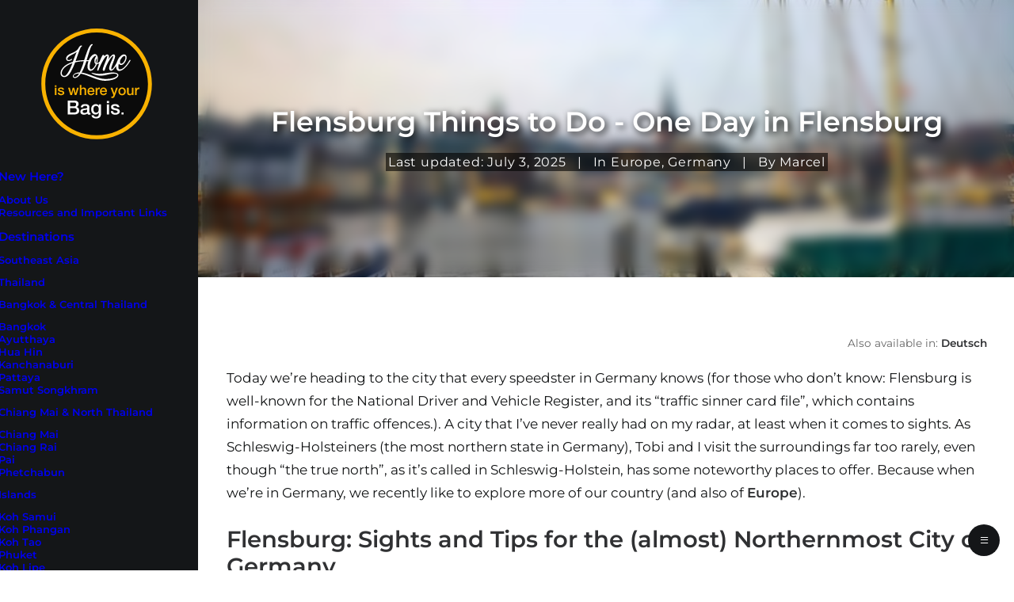

--- FILE ---
content_type: text/html
request_url: https://homeiswhereyourbagis.com/en/flensburg-things-to-do/
body_size: 24723
content:
<!DOCTYPE html>
<html class="no-touch" lang="en-US" xmlns="http://www.w3.org/1999/xhtml">
<head>
<meta http-equiv="Content-Type" content="text/html; charset=UTF-8">
<meta name="viewport" content="width=device-width, initial-scale=1">
<link rel="profile" href="http://gmpg.org/xfn/11">
<link rel="pingback" href="https://homeiswhereyourbagis.com/xmlrpc.php">
<meta name='robots' content='index, follow, max-image-preview:large, max-snippet:-1, max-video-preview:-1' />
	<style>img:is([sizes="auto" i], [sizes^="auto," i]) { contain-intrinsic-size: 3000px 1500px }</style>
	
	<!-- This site is optimized with the Yoast SEO Premium plugin v26.5 (Yoast SEO v26.5) - https://yoast.com/wordpress/plugins/seo/ -->
	<title>Flensburg Things to Do - One Day in Flensburg</title>
	<meta name="description" content="Flensburg has beautiful sights and a walk through the old town is a great way to explore them. Find here our best tips for Flensburg." />
	<link rel="canonical" href="https://homeiswhereyourbagis.com/en/flensburg-things-to-do/" />
	<meta property="og:locale" content="en_US" />
	<meta property="og:type" content="article" />
	<meta property="og:title" content="Flensburg Things to Do - One Day in Flensburg" />
	<meta property="og:description" content="Flensburg has beautiful sights and a walk through the old town is a great way to explore them. Find here our best tips for Flensburg." />
	<meta property="og:url" content="https://homeiswhereyourbagis.com/en/flensburg-things-to-do/" />
	<meta property="og:site_name" content="Home is where your Bag is - Travel Blog &amp; Travel Tips" />
	<meta property="article:publisher" content="https://www.facebook.com/homeiswhereyourbagis" />
	<meta property="article:author" content="https://www.facebook.com/homeiswhereyourbagis/" />
	<meta property="article:published_time" content="2019-02-17T21:55:28+00:00" />
	<meta property="article:modified_time" content="2025-07-03T19:40:16+00:00" />
	<meta property="og:image" content="https://homeiswhereyourbagis.b-cdn.net/wp-content/uploads/2023/09/artikelbild-flensburg-things-to-do.jpg" />
	<meta property="og:image:width" content="1920" />
	<meta property="og:image:height" content="1080" />
	<meta property="og:image:type" content="image/jpeg" />
	<meta name="author" content="Marcel" />
	<meta name="twitter:card" content="summary_large_image" />
	<meta name="twitter:label1" content="Written by" />
	<meta name="twitter:data1" content="Marcel" />
	<meta name="twitter:label2" content="Est. reading time" />
	<meta name="twitter:data2" content="13 minutes" />
	<script type="application/ld+json" class="yoast-schema-graph">{"@context":"https://schema.org","@graph":[{"@type":["Article","BlogPosting"],"@id":"https://homeiswhereyourbagis.com/en/flensburg-things-to-do/#article","isPartOf":{"@id":"https://homeiswhereyourbagis.com/en/flensburg-things-to-do/"},"author":{"name":"Marcel","@id":"https://homeiswhereyourbagis.com/en/#/schema/person/a06610494defb5ce13fc3f994bace55e"},"headline":"Flensburg Things to Do &#8211; One Day in Flensburg","datePublished":"2019-02-17T21:55:28+00:00","dateModified":"2025-07-03T19:40:16+00:00","mainEntityOfPage":{"@id":"https://homeiswhereyourbagis.com/en/flensburg-things-to-do/"},"wordCount":1777,"commentCount":2,"publisher":{"@id":"https://homeiswhereyourbagis.com/en/#organization"},"image":{"@id":"https://homeiswhereyourbagis.com/en/flensburg-things-to-do/#primaryimage"},"thumbnailUrl":"https://homeiswhereyourbagis.b-cdn.net/wp-content/uploads/2023/09/artikelbild-flensburg-things-to-do.jpg","articleSection":["Europe","Germany"],"inLanguage":"en-US","potentialAction":[{"@type":"CommentAction","name":"Comment","target":["https://homeiswhereyourbagis.com/en/flensburg-things-to-do/#respond"]}]},{"@type":"WebPage","@id":"https://homeiswhereyourbagis.com/en/flensburg-things-to-do/","url":"https://homeiswhereyourbagis.com/en/flensburg-things-to-do/","name":"Flensburg Things to Do - One Day in Flensburg","isPartOf":{"@id":"https://homeiswhereyourbagis.com/en/#website"},"primaryImageOfPage":{"@id":"https://homeiswhereyourbagis.com/en/flensburg-things-to-do/#primaryimage"},"image":{"@id":"https://homeiswhereyourbagis.com/en/flensburg-things-to-do/#primaryimage"},"thumbnailUrl":"https://homeiswhereyourbagis.b-cdn.net/wp-content/uploads/2023/09/artikelbild-flensburg-things-to-do.jpg","datePublished":"2019-02-17T21:55:28+00:00","dateModified":"2025-07-03T19:40:16+00:00","description":"Flensburg has beautiful sights and a walk through the old town is a great way to explore them. Find here our best tips for Flensburg.","breadcrumb":{"@id":"https://homeiswhereyourbagis.com/en/flensburg-things-to-do/#breadcrumb"},"inLanguage":"en-US","potentialAction":[{"@type":"ReadAction","target":["https://homeiswhereyourbagis.com/en/flensburg-things-to-do/"]}]},{"@type":"ImageObject","inLanguage":"en-US","@id":"https://homeiswhereyourbagis.com/en/flensburg-things-to-do/#primaryimage","url":"https://homeiswhereyourbagis.b-cdn.net/wp-content/uploads/2023/09/artikelbild-flensburg-things-to-do.jpg","contentUrl":"https://homeiswhereyourbagis.b-cdn.net/wp-content/uploads/2023/09/artikelbild-flensburg-things-to-do.jpg","width":1920,"height":1080,"caption":"Flensburg Things to Do - One Day in Flensburg"},{"@type":"BreadcrumbList","@id":"https://homeiswhereyourbagis.com/en/flensburg-things-to-do/#breadcrumb","itemListElement":[{"@type":"ListItem","position":1,"name":"Startseite","item":"https://homeiswhereyourbagis.com/en/"},{"@type":"ListItem","position":2,"name":"Flensburg Things to Do &#8211; One Day in Flensburg"}]},{"@type":"WebSite","@id":"https://homeiswhereyourbagis.com/en/#website","url":"https://homeiswhereyourbagis.com/en/","name":"Home is where your Bag is - Reiseblog & Reisetipps","description":"","publisher":{"@id":"https://homeiswhereyourbagis.com/en/#organization"},"potentialAction":[{"@type":"SearchAction","target":{"@type":"EntryPoint","urlTemplate":"https://homeiswhereyourbagis.com/en/?s={search_term_string}"},"query-input":{"@type":"PropertyValueSpecification","valueRequired":true,"valueName":"search_term_string"}}],"inLanguage":"en-US"},{"@type":"Organization","@id":"https://homeiswhereyourbagis.com/en/#organization","name":"Marcel Gorgolewski und Tobias Meyer GbR","alternateName":"Home is where your Bag is","url":"https://homeiswhereyourbagis.com/en/","logo":{"@type":"ImageObject","inLanguage":"en-US","@id":"https://homeiswhereyourbagis.com/en/#/schema/logo/image/","url":"https://homeiswhereyourbagis.b-cdn.net/wp-content/uploads/2018/07/hiwybi-logo.svg","contentUrl":"https://homeiswhereyourbagis.b-cdn.net/wp-content/uploads/2018/07/hiwybi-logo.svg","width":113,"height":107,"caption":"Marcel Gorgolewski und Tobias Meyer GbR"},"image":{"@id":"https://homeiswhereyourbagis.com/en/#/schema/logo/image/"},"sameAs":["https://www.facebook.com/homeiswhereyourbagis","http://instagram.com/homeiswhereyourbagis"]},{"@type":"Person","@id":"https://homeiswhereyourbagis.com/en/#/schema/person/a06610494defb5ce13fc3f994bace55e","name":"Marcel","description":"Moin, ich bin Marcel! Blogger, Autor und Gründer dieses Reiseblogs. Ich reise fast dauerhaft seit 2013 und bin am liebsten in Südostasien und Europa unterwegs. Dabei reise ich mittlerweile auch gerne mit Kind. Erfahre mehr auf unserer Über uns Seite.","sameAs":["https://homeiswhereyourbagis.com","https://www.facebook.com/homeiswhereyourbagis/","https://www.instagram.com/homeiswhereyourbagis/"]}]}</script>
	<!-- / Yoast SEO Premium plugin. -->


<style id='classic-theme-styles-inline-css' type='text/css'>
/*! This file is auto-generated */
.wp-block-button__link{color:#fff;background-color:#32373c;border-radius:9999px;box-shadow:none;text-decoration:none;padding:calc(.667em + 2px) calc(1.333em + 2px);font-size:1.125em}.wp-block-file__button{background:#32373c;color:#fff;text-decoration:none}
</style>
<style id='woocommerce-inline-inline-css' type='text/css'>
.woocommerce form .form-row .required { visibility: visible; }
</style>
<link rel='stylesheet' id='wpo_min-header-0-css' href='https://homeiswhereyourbagis.com/wp-content/cache/wpo-minify/1768421843/assets/wpo-minify-header-cbc739b1.min.css' type='text/css' media='all' />
<script type="text/javascript" src="https://homeiswhereyourbagis.com/wp-content/cache/wpo-minify/1768421843/assets/wpo-minify-header-b6441e82.min.js" id="wpo_min-header-0-js"></script>
<script type="text/javascript" src="/wp-content/themes/uncode/library/js/ai-uncode.js" data-limit-density='true' data-use-orientation-width='true' id="uncodeAI" data-home="/en/" data-path="/" data-breakpoints-images="600,800" id="ai-uncode-js"></script>
<script type="text/javascript" id="wpo_min-header-2-js-extra">
/* <![CDATA[ */
var SiteParameters = {"days":"days","hours":"hours","minutes":"minutes","seconds":"seconds","constant_scroll":"on","scroll_speed":"12","parallax_factor":"0.25","loading":"Loading\u2026","slide_name":"slide","slide_footer":"footer","ajax_url":"https:\/\/homeiswhereyourbagis.com\/wp-admin\/admin-ajax.php","nonce_adaptive_images":"6bb4aa0814","nonce_srcset_async":"363040e953","enable_debug":"","block_mobile_videos":"","is_frontend_editor":"","main_width":["1200","px"],"mobile_parallax_allowed":"","listen_for_screen_update":"1","wireframes_plugin_active":"","sticky_elements":"off","resize_quality":"70","register_metadata":"","bg_changer_time":"1000","update_wc_fragments":"1","optimize_shortpixel_image":"","menu_mobile_offcanvas_gap":"45","custom_cursor_selector":"[href], .trigger-overlay, .owl-next, .owl-prev, .owl-dot, input[type=\"submit\"], input[type=\"checkbox\"], button[type=\"submit\"], a[class^=\"ilightbox\"], .ilightbox-thumbnail, .ilightbox-prev, .ilightbox-next, .overlay-close, .unmodal-close, .qty-inset > span, .share-button li, .uncode-post-titles .tmb.tmb-click-area, .btn-link, .tmb-click-row .t-inside, .lg-outer button, .lg-thumb img, a[data-lbox], .uncode-close-offcanvas-overlay, .uncode-nav-next, .uncode-nav-prev, .uncode-nav-index","mobile_parallax_animation":"","lbox_enhanced":"","native_media_player":"1","vimeoPlayerParams":"?autoplay=0","ajax_filter_key_search":"key","ajax_filter_key_unfilter":"unfilter","index_pagination_disable_scroll":"","index_pagination_scroll_to":"","uncode_wc_popup_cart_qty":"","disable_hover_hack":"","uncode_nocookie":"","menuHideOnClick":"1","menuShowOnClick":"","smoothScroll":"off","smoothScrollDisableHover":"","smoothScrollQuery":"960","uncode_force_onepage_dots":"","uncode_smooth_scroll_safe":"","uncode_lb_add_galleries":", .gallery","uncode_lb_add_items":", .gallery .gallery-item a","uncode_prev_label":"Previous","uncode_next_label":"Next","uncode_slide_label":"Slide","uncode_share_label":"Share on %","uncode_has_ligatures":"","uncode_is_accessible":"","uncode_carousel_itemSelector":"*:not(.hidden)","uncode_adaptive":"1","ai_breakpoints":"600,800","uncode_limit_width":"1200px"};
/* ]]> */
</script>
<script type="text/javascript" src="https://homeiswhereyourbagis.com/wp-content/cache/wpo-minify/1768421843/assets/wpo-minify-header-41e60cf3.min.js" id="wpo_min-header-2-js"></script>
<script></script><script data-borlabs-cookie-script-blocker-ignore>
  const brlbsGrecaptchaReadyCallStack = [];
  const brlbsHcaptchaReadyCallStack = [];
  const brlbsTurnstileReadyCallStack = [];

  window.grecaptcha = window.grecaptcha || { brlbsDummy: true, ready: function() { brlbsGrecaptchaReadyCallStack.push(arguments); }}
  window.hcaptcha = window.hcaptcha || { brlbsDummy: true, render: function() { brlbsHcaptchaReadyCallStack.push(arguments); }}
  window.turnstile = window.turnstile || { brlbsDummy: true, ready: function() { brlbsTurnstileReadyCallStack.push(arguments); }}
</script><meta name="generator" content="WPML ver:4.8.6 stt:1,3;" />

<!-- Affiliates Manager plugin v2.9.48 - https://wpaffiliatemanager.com/ -->
	<noscript><style>.woocommerce-product-gallery{ opacity: 1 !important; }</style></noscript>
	<script data-borlabs-cookie-script-blocker-ignore>
if ('0' === '1' && ('0' === '1' || '1' === '1')) {
    window['gtag_enable_tcf_support'] = true;
}
window.dataLayer = window.dataLayer || [];
if (typeof gtag !== 'function') {
    function gtag() {
        dataLayer.push(arguments);
    }
}
gtag('set', 'developer_id.dYjRjMm', true);
if ('0' === '1' || '1' === '1') {
    if (window.BorlabsCookieGoogleConsentModeDefaultSet !== true) {
        let getCookieValue = function (name) {
            return document.cookie.match('(^|;)\\s*' + name + '\\s*=\\s*([^;]+)')?.pop() || '';
        };
        let cookieValue = getCookieValue('borlabs-cookie-gcs');
        let consentsFromCookie = {};
        if (cookieValue !== '') {
            consentsFromCookie = JSON.parse(decodeURIComponent(cookieValue));
        }
        let defaultValues = {
            'ad_storage': 'denied',
            'ad_user_data': 'denied',
            'ad_personalization': 'denied',
            'analytics_storage': 'denied',
            'functionality_storage': 'denied',
            'personalization_storage': 'denied',
            'security_storage': 'denied',
            'wait_for_update': 500,
        };
        gtag('consent', 'default', { ...defaultValues, ...consentsFromCookie });
    }
    window.BorlabsCookieGoogleConsentModeDefaultSet = true;
    let borlabsCookieConsentChangeHandler = function () {
        window.dataLayer = window.dataLayer || [];
        if (typeof gtag !== 'function') { function gtag(){dataLayer.push(arguments);} }

        let getCookieValue = function (name) {
            return document.cookie.match('(^|;)\\s*' + name + '\\s*=\\s*([^;]+)')?.pop() || '';
        };
        let cookieValue = getCookieValue('borlabs-cookie-gcs');
        let consentsFromCookie = {};
        if (cookieValue !== '') {
            consentsFromCookie = JSON.parse(decodeURIComponent(cookieValue));
        }

        consentsFromCookie.analytics_storage = BorlabsCookie.Consents.hasConsent('google-analytics') ? 'granted' : 'denied';

        BorlabsCookie.CookieLibrary.setCookie(
            'borlabs-cookie-gcs',
            JSON.stringify(consentsFromCookie),
            BorlabsCookie.Settings.automaticCookieDomainAndPath.value ? '' : BorlabsCookie.Settings.cookieDomain.value,
            BorlabsCookie.Settings.cookiePath.value,
            BorlabsCookie.Cookie.getPluginCookie().expires,
            BorlabsCookie.Settings.cookieSecure.value,
            BorlabsCookie.Settings.cookieSameSite.value
        );
    }
    document.addEventListener('borlabs-cookie-consent-saved', borlabsCookieConsentChangeHandler);
    document.addEventListener('borlabs-cookie-handle-unblock', borlabsCookieConsentChangeHandler);
}
if ('0' === '1') {
    gtag("js", new Date());
    gtag("config", "G-KWMH0Z898T", {"anonymize_ip": true});

    (function (w, d, s, i) {
        var f = d.getElementsByTagName(s)[0],
            j = d.createElement(s);
        j.async = true;
        j.src =
            "https://www.googletagmanager.com/gtag/js?id=" + i;
        f.parentNode.insertBefore(j, f);
    })(window, document, "script", "G-KWMH0Z898T");
}
</script><noscript><style>.lazyload[data-src]{display:none !important;}</style></noscript><style>.lazyload{background-image:none !important;}.lazyload:before{background-image:none !important;}</style><link rel="icon" href="https://homeiswhereyourbagis.b-cdn.net/wp-content/uploads/2024/04/HIWYBI-Website-Icon-1-100x100.png" sizes="32x32" />
<link rel="icon" href="https://homeiswhereyourbagis.b-cdn.net/wp-content/uploads/2024/04/HIWYBI-Website-Icon-1-300x300.png" sizes="192x192" />
<link rel="apple-touch-icon" href="https://homeiswhereyourbagis.b-cdn.net/wp-content/uploads/2024/04/HIWYBI-Website-Icon-1-300x300.png" />
<meta name="msapplication-TileImage" content="https://homeiswhereyourbagis.b-cdn.net/wp-content/uploads/2024/04/HIWYBI-Website-Icon-1-300x300.png" />
<noscript><style> .wpb_animate_when_almost_visible { opacity: 1; }</style></noscript></head>
<body class="wp-singular post-template-default single single-post postid-83010 single-format-standard wp-theme-uncode wp-child-theme-v5 theme-uncode woocommerce-no-js group-blog vmenu vmenu-middle vmenu-left vmenu-position-left header-full-width main-center-align menu-custom-padding textual-accent-color menu-mobile-default mobile-parallax-not-allowed ilb-no-bounce unreg qw-body-scroll-disabled no-qty-fx uncode-sidecart-mobile-disabled wpb-js-composer js-comp-ver-8.7.1.2 vc_responsive" data-border="0">

			<div id="vh_layout_help"></div><div class="body-borders" data-border="0"><div class="top-border body-border-shadow"></div><div class="right-border body-border-shadow"></div><div class="bottom-border body-border-shadow"></div><div class="left-border body-border-shadow"></div><div class="top-border style-light-bg"></div><div class="right-border style-light-bg"></div><div class="bottom-border style-light-bg"></div><div class="left-border style-light-bg"></div></div>	<div class="box-wrapper">
		<div class="box-container">
		<script type="text/javascript" id="initBox">UNCODE.initBox();</script>
		<div class="main-header">
													<div id="masthead" class="masthead-vertical">
														<div class="vmenu-container menu-container  menu-primary menu-dark submenu-dark style-dark-original style-color-wayh-bg menu-no-borders menu-no-arrows" role="navigation" data-lenis-prevent>
															<div class="row row-parent"><div class="row-inner restrict row-brand">
																	<div id="logo-container-mobile" class="col-lg-12 logo-container">
																		<div class="style-dark">
																			<a href="https://homeiswhereyourbagis.com/en/" class="navbar-brand" data-padding-shrink ="18" data-minheight="20" aria-label="Home is where your Bag is &#8211; Travel Blog &amp; Travel Tips"><div class="logo-image main-logo logo-skinnable" data-maxheight="140" style="height: 140px;"><img decoding="async" src="[data-uri]" alt="Home is where your Bag is Logo" width="113" height="107" class="img-responsive lazyload" data-src="https://homeiswhereyourbagis.b-cdn.net/wp-content/uploads/2018/07/hiwybi-logo.svg" data-eio-rwidth="113" data-eio-rheight="107" /><noscript><img decoding="async" src="https://homeiswhereyourbagis.b-cdn.net/wp-content/uploads/2018/07/hiwybi-logo.svg" alt="Home is where your Bag is Logo" width="113" height="107" class="img-responsive" data-eio="l" /></noscript></div></a>
																		</div>
																		<div class="mmb-container"><div class="mobile-additional-icons"></div><div class="mobile-menu-button mobile-menu-button-dark lines-button" aria-label="Toggle menu" role="button" tabindex="0"><span class="lines"><span></span></span></div></div>
																	</div>
																</div><div class="row-inner expand">
																	<div class="main-menu-container">
																		<div class="vmenu-row-wrapper">
																			<div class="vmenu-wrap-cell">
																				<div class="row-inner expand">
																					<div class="menu-sidebar navbar-main">
																						<div class="menu-sidebar-inner">
																							<div class="menu-accordion menu-accordion-primary"><ul id="menu-navi-oben-en" class="menu-primary-inner menu-smart sm sm-vertical" role="menu"><li role="menuitem"  id="menu-item-101448" class="menu-item menu-item-type-custom menu-item-object-custom menu-item-has-children depth-0 menu-item-101448 dropdown menu-item-link"><a href="#" data-toggle="dropdown" class="dropdown-toggle" role="button" data-type="title">New Here?<i class="fa fa-angle-down fa-dropdown"></i></a>
<ul role="menu" class="drop-menu un-submenu " data-lenis-prevent>
	<li role="menuitem"  id="menu-item-36938" class="menu-item menu-item-type-post_type menu-item-object-page depth-1 menu-item-36938"><a href="https://homeiswhereyourbagis.com/en/about-us/">About Us<i class="fa fa-angle-right fa-dropdown"></i></a></li>
	<li role="menuitem"  id="menu-item-36542" class="menu-item menu-item-type-post_type menu-item-object-page depth-1 menu-item-36542"><a href="https://homeiswhereyourbagis.com/en/resources/">Resources and Important Links<i class="fa fa-angle-right fa-dropdown"></i></a></li>
</ul>
</li>
<li role="menuitem"  id="menu-item-84731" class="menu-item menu-item-type-custom menu-item-object-custom menu-item-has-children depth-0 menu-item-84731 dropdown menu-item-link"><a href="#" data-toggle="dropdown" class="dropdown-toggle" role="button" data-type="title">Destinations<i class="fa fa-angle-down fa-dropdown"></i></a>
<ul role="menu" class="drop-menu un-submenu " data-lenis-prevent>
	<li role="menuitem"  id="menu-item-36544" class="menu-item menu-item-type-taxonomy menu-item-object-category menu-item-has-children depth-1 menu-item-36544 dropdown"><a href="https://homeiswhereyourbagis.com/en/blog/southeast-asia-en/" data-type="title">Southeast Asia<i class="fa fa-angle-down fa-dropdown"></i></a>
	<ul role="menu" class="drop-menu un-submenu " data-lenis-prevent>
		<li role="menuitem"  id="menu-item-36545" class="menu-item menu-item-type-taxonomy menu-item-object-category menu-item-has-children depth-2 menu-item-36545 dropdown"><a href="https://homeiswhereyourbagis.com/en/blog/southeast-asia-en/thailand-en/" data-type="title">Thailand<i class="fa fa-angle-down fa-dropdown"></i></a>
		<ul role="menu" class="drop-menu un-submenu " data-lenis-prevent>
			<li role="menuitem"  id="menu-item-36558" class="menu-item menu-item-type-custom menu-item-object-custom menu-item-has-children depth-3 menu-item-36558 dropdown"><a href="#" role="button" data-type="title">Bangkok &#038; Central Thailand<i class="fa fa-angle-down fa-dropdown"></i></a>
			<ul role="menu" class="drop-menu un-submenu " data-lenis-prevent>
				<li role="menuitem"  id="menu-item-36560" class="menu-item menu-item-type-taxonomy menu-item-object-category depth-4 menu-item-36560"><a href="https://homeiswhereyourbagis.com/en/blog/southeast-asia-en/thailand-en/bangkok-en/">Bangkok<i class="fa fa-angle-right fa-dropdown"></i></a></li>
				<li role="menuitem"  id="menu-item-36559" class="menu-item menu-item-type-taxonomy menu-item-object-category depth-4 menu-item-36559"><a href="https://homeiswhereyourbagis.com/en/blog/southeast-asia-en/thailand-en/ayutthaya-en/">Ayutthaya<i class="fa fa-angle-right fa-dropdown"></i></a></li>
				<li role="menuitem"  id="menu-item-36568" class="menu-item menu-item-type-taxonomy menu-item-object-category depth-4 menu-item-36568"><a href="https://homeiswhereyourbagis.com/en/blog/southeast-asia-en/thailand-en/hua-hin-en/">Hua Hin<i class="fa fa-angle-right fa-dropdown"></i></a></li>
				<li role="menuitem"  id="menu-item-36570" class="menu-item menu-item-type-taxonomy menu-item-object-category depth-4 menu-item-36570"><a href="https://homeiswhereyourbagis.com/en/blog/southeast-asia-en/thailand-en/kanchanaburi-en/">Kanchanaburi<i class="fa fa-angle-right fa-dropdown"></i></a></li>
				<li role="menuitem"  id="menu-item-36561" class="menu-item menu-item-type-taxonomy menu-item-object-category depth-4 menu-item-36561"><a href="https://homeiswhereyourbagis.com/en/blog/southeast-asia-en/thailand-en/pattaya-en/">Pattaya<i class="fa fa-angle-right fa-dropdown"></i></a></li>
				<li role="menuitem"  id="menu-item-36562" class="menu-item menu-item-type-taxonomy menu-item-object-category depth-4 menu-item-36562"><a href="https://homeiswhereyourbagis.com/en/blog/southeast-asia-en/thailand-en/samut-songkhram-en/">Samut Songkhram<i class="fa fa-angle-right fa-dropdown"></i></a></li>
			</ul>
</li>
			<li role="menuitem"  id="menu-item-36564" class="menu-item menu-item-type-custom menu-item-object-custom menu-item-has-children depth-3 menu-item-36564 dropdown"><a href="#" role="button" data-type="title">Chiang Mai &#038; North Thailand<i class="fa fa-angle-down fa-dropdown"></i></a>
			<ul role="menu" class="drop-menu un-submenu " data-lenis-prevent>
				<li role="menuitem"  id="menu-item-36565" class="menu-item menu-item-type-taxonomy menu-item-object-category depth-4 menu-item-36565"><a href="https://homeiswhereyourbagis.com/en/blog/southeast-asia-en/thailand-en/chiang-mai-en/">Chiang Mai<i class="fa fa-angle-right fa-dropdown"></i></a></li>
				<li role="menuitem"  id="menu-item-36566" class="menu-item menu-item-type-taxonomy menu-item-object-category depth-4 menu-item-36566"><a href="https://homeiswhereyourbagis.com/en/blog/southeast-asia-en/thailand-en/chiang-rai-en/">Chiang Rai<i class="fa fa-angle-right fa-dropdown"></i></a></li>
				<li role="menuitem"  id="menu-item-36567" class="menu-item menu-item-type-taxonomy menu-item-object-category depth-4 menu-item-36567"><a href="https://homeiswhereyourbagis.com/en/blog/southeast-asia-en/thailand-en/pai-en/">Pai<i class="fa fa-angle-right fa-dropdown"></i></a></li>
				<li role="menuitem"  id="menu-item-98435" class="menu-item menu-item-type-taxonomy menu-item-object-category depth-4 menu-item-98435"><a href="https://homeiswhereyourbagis.com/en/blog/southeast-asia-en/thailand-en/phetchabun-en/">Phetchabun<i class="fa fa-angle-right fa-dropdown"></i></a></li>
			</ul>
</li>
			<li role="menuitem"  id="menu-item-36546" class="menu-item menu-item-type-custom menu-item-object-custom menu-item-has-children depth-3 menu-item-36546 dropdown"><a href="#" role="button" data-type="title">Islands<i class="fa fa-angle-down fa-dropdown"></i></a>
			<ul role="menu" class="drop-menu un-submenu " data-lenis-prevent>
				<li role="menuitem"  id="menu-item-36553" class="menu-item menu-item-type-taxonomy menu-item-object-category depth-4 menu-item-36553"><a href="https://homeiswhereyourbagis.com/en/blog/southeast-asia-en/thailand-en/koh-samui-en/">Koh Samui<i class="fa fa-angle-right fa-dropdown"></i></a></li>
				<li role="menuitem"  id="menu-item-36550" class="menu-item menu-item-type-taxonomy menu-item-object-category depth-4 menu-item-36550"><a href="https://homeiswhereyourbagis.com/en/blog/southeast-asia-en/thailand-en/koh-phangan-en/">Koh Phangan<i class="fa fa-angle-right fa-dropdown"></i></a></li>
				<li role="menuitem"  id="menu-item-36554" class="menu-item menu-item-type-taxonomy menu-item-object-category depth-4 menu-item-36554"><a href="https://homeiswhereyourbagis.com/en/blog/southeast-asia-en/thailand-en/koh-tao-en/">Koh Tao<i class="fa fa-angle-right fa-dropdown"></i></a></li>
				<li role="menuitem"  id="menu-item-36555" class="menu-item menu-item-type-taxonomy menu-item-object-category depth-4 menu-item-36555"><a href="https://homeiswhereyourbagis.com/en/blog/southeast-asia-en/thailand-en/phuket-en/">Phuket<i class="fa fa-angle-right fa-dropdown"></i></a></li>
				<li role="menuitem"  id="menu-item-36549" class="menu-item menu-item-type-taxonomy menu-item-object-category depth-4 menu-item-36549"><a href="https://homeiswhereyourbagis.com/en/blog/southeast-asia-en/thailand-en/koh-lipe-en/">Koh Lipe<i class="fa fa-angle-right fa-dropdown"></i></a></li>
				<li role="menuitem"  id="menu-item-36551" class="menu-item menu-item-type-taxonomy menu-item-object-category depth-4 menu-item-36551"><a href="https://homeiswhereyourbagis.com/en/blog/southeast-asia-en/thailand-en/koh-phi-phi-en/">Koh Phi Phi<i class="fa fa-angle-right fa-dropdown"></i></a></li>
				<li role="menuitem"  id="menu-item-36547" class="menu-item menu-item-type-taxonomy menu-item-object-category depth-4 menu-item-36547"><a href="https://homeiswhereyourbagis.com/en/blog/southeast-asia-en/thailand-en/koh-chang-en/">Koh Chang<i class="fa fa-angle-right fa-dropdown"></i></a></li>
				<li role="menuitem"  id="menu-item-36548" class="menu-item menu-item-type-taxonomy menu-item-object-category depth-4 menu-item-36548"><a href="https://homeiswhereyourbagis.com/en/blog/southeast-asia-en/thailand-en/koh-lanta-en/">Koh Lanta<i class="fa fa-angle-right fa-dropdown"></i></a></li>
				<li role="menuitem"  id="menu-item-36552" class="menu-item menu-item-type-taxonomy menu-item-object-category depth-4 menu-item-36552"><a href="https://homeiswhereyourbagis.com/en/blog/southeast-asia-en/thailand-en/koh-samet-en/">Koh Samet<i class="fa fa-angle-right fa-dropdown"></i></a></li>
				<li role="menuitem"  id="menu-item-36556" class="menu-item menu-item-type-taxonomy menu-item-object-category depth-4 menu-item-36556"><a href="https://homeiswhereyourbagis.com/en/blog/southeast-asia-en/thailand-en/ranong-islands/">Ranong Islands<i class="fa fa-angle-right fa-dropdown"></i></a></li>
				<li role="menuitem"  id="menu-item-36557" class="menu-item menu-item-type-taxonomy menu-item-object-category depth-4 menu-item-36557"><a href="https://homeiswhereyourbagis.com/en/blog/southeast-asia-en/thailand-en/trang-islands/">Trang Islands<i class="fa fa-angle-right fa-dropdown"></i></a></li>
			</ul>
</li>
			<li role="menuitem"  id="menu-item-36563" class="menu-item menu-item-type-taxonomy menu-item-object-category depth-3 menu-item-36563"><a href="https://homeiswhereyourbagis.com/en/blog/southeast-asia-en/thailand-en/chantaburi-en/">Chantaburi<i class="fa fa-angle-right fa-dropdown"></i></a></li>
			<li role="menuitem"  id="menu-item-36569" class="menu-item menu-item-type-taxonomy menu-item-object-category depth-3 menu-item-36569"><a href="https://homeiswhereyourbagis.com/en/blog/southeast-asia-en/thailand-en/isan/">Isan<i class="fa fa-angle-right fa-dropdown"></i></a></li>
			<li role="menuitem"  id="menu-item-98433" class="menu-item menu-item-type-taxonomy menu-item-object-category depth-3 menu-item-98433"><a href="https://homeiswhereyourbagis.com/en/blog/southeast-asia-en/thailand-en/khanom-en/">Khanom<i class="fa fa-angle-right fa-dropdown"></i></a></li>
			<li role="menuitem"  id="menu-item-36571" class="menu-item menu-item-type-taxonomy menu-item-object-category depth-3 menu-item-36571"><a href="https://homeiswhereyourbagis.com/en/blog/southeast-asia-en/thailand-en/khao-lak-en/">Khao Lak<i class="fa fa-angle-right fa-dropdown"></i></a></li>
			<li role="menuitem"  id="menu-item-36572" class="menu-item menu-item-type-taxonomy menu-item-object-category depth-3 menu-item-36572"><a href="https://homeiswhereyourbagis.com/en/blog/southeast-asia-en/thailand-en/krabi-en/">Krabi<i class="fa fa-angle-right fa-dropdown"></i></a></li>
			<li role="menuitem"  id="menu-item-36573" class="menu-item menu-item-type-taxonomy menu-item-object-category depth-3 menu-item-36573"><a href="https://homeiswhereyourbagis.com/en/blog/southeast-asia-en/thailand-en/sukhothai-en/">Sukhothai<i class="fa fa-angle-right fa-dropdown"></i></a></li>
			<li role="menuitem"  id="menu-item-36574" class="menu-item menu-item-type-taxonomy menu-item-object-category depth-3 menu-item-36574"><a href="https://homeiswhereyourbagis.com/en/blog/southeast-asia-en/thailand-en/surat-thani-en/">Surat Thani<i class="fa fa-angle-right fa-dropdown"></i></a></li>
			<li role="menuitem"  id="menu-item-36575" class="menu-item menu-item-type-taxonomy menu-item-object-category depth-3 menu-item-36575"><a href="https://homeiswhereyourbagis.com/en/blog/southeast-asia-en/thailand-en/trat-en/">Trat<i class="fa fa-angle-right fa-dropdown"></i></a></li>
		</ul>
</li>
		<li role="menuitem"  id="menu-item-36576" class="menu-item menu-item-type-taxonomy menu-item-object-category menu-item-has-children depth-2 menu-item-36576 dropdown"><a href="https://homeiswhereyourbagis.com/en/blog/southeast-asia-en/indonesia/" data-type="title">Indonesia<i class="fa fa-angle-down fa-dropdown"></i></a>
		<ul role="menu" class="drop-menu un-submenu " data-lenis-prevent>
			<li role="menuitem"  id="menu-item-36577" class="menu-item menu-item-type-taxonomy menu-item-object-category depth-3 menu-item-36577"><a href="https://homeiswhereyourbagis.com/en/blog/southeast-asia-en/indonesia/bali-en/">Bali<i class="fa fa-angle-right fa-dropdown"></i></a></li>
			<li role="menuitem"  id="menu-item-36580" class="menu-item menu-item-type-taxonomy menu-item-object-category depth-3 menu-item-36580"><a href="https://homeiswhereyourbagis.com/en/blog/southeast-asia-en/indonesia/lombok-en/">Lombok<i class="fa fa-angle-right fa-dropdown"></i></a></li>
			<li role="menuitem"  id="menu-item-36579" class="menu-item menu-item-type-taxonomy menu-item-object-category depth-3 menu-item-36579"><a href="https://homeiswhereyourbagis.com/en/blog/southeast-asia-en/indonesia/gili-islands/">Gili Islands<i class="fa fa-angle-right fa-dropdown"></i></a></li>
			<li role="menuitem"  id="menu-item-36578" class="menu-item menu-item-type-taxonomy menu-item-object-category depth-3 menu-item-36578"><a href="https://homeiswhereyourbagis.com/en/blog/southeast-asia-en/indonesia/flores-en/">Flores<i class="fa fa-angle-right fa-dropdown"></i></a></li>
			<li role="menuitem"  id="menu-item-36581" class="menu-item menu-item-type-taxonomy menu-item-object-category depth-3 menu-item-36581"><a href="https://homeiswhereyourbagis.com/en/blog/southeast-asia-en/indonesia/sulawesi-en/">Sulawesi<i class="fa fa-angle-right fa-dropdown"></i></a></li>
			<li role="menuitem"  id="menu-item-58777" class="menu-item menu-item-type-taxonomy menu-item-object-category depth-3 menu-item-58777"><a href="https://homeiswhereyourbagis.com/en/blog/southeast-asia-en/indonesia/sumatra-en/">Sumatra<i class="fa fa-angle-right fa-dropdown"></i></a></li>
		</ul>
</li>
		<li role="menuitem"  id="menu-item-36582" class="menu-item menu-item-type-taxonomy menu-item-object-category menu-item-has-children depth-2 menu-item-36582 dropdown"><a href="https://homeiswhereyourbagis.com/en/blog/southeast-asia-en/malaysia-en/" data-type="title">Malaysia<i class="fa fa-angle-down fa-dropdown"></i></a>
		<ul role="menu" class="drop-menu un-submenu " data-lenis-prevent>
			<li role="menuitem"  id="menu-item-36585" class="menu-item menu-item-type-taxonomy menu-item-object-category depth-3 menu-item-36585"><a href="https://homeiswhereyourbagis.com/en/blog/southeast-asia-en/malaysia-en/kuala-lumpur-en/">Kuala Lumpur<i class="fa fa-angle-right fa-dropdown"></i></a></li>
			<li role="menuitem"  id="menu-item-36583" class="menu-item menu-item-type-taxonomy menu-item-object-category depth-3 menu-item-36583"><a href="https://homeiswhereyourbagis.com/en/blog/southeast-asia-en/malaysia-en/cameron-highlands-en/">Cameron Highlands<i class="fa fa-angle-right fa-dropdown"></i></a></li>
			<li role="menuitem"  id="menu-item-36584" class="menu-item menu-item-type-taxonomy menu-item-object-category depth-3 menu-item-36584"><a href="https://homeiswhereyourbagis.com/en/blog/southeast-asia-en/malaysia-en/ipoh-en/">Ipoh<i class="fa fa-angle-right fa-dropdown"></i></a></li>
			<li role="menuitem"  id="menu-item-36586" class="menu-item menu-item-type-taxonomy menu-item-object-category depth-3 menu-item-36586"><a href="https://homeiswhereyourbagis.com/en/blog/southeast-asia-en/malaysia-en/langkawi-en/">Langkawi<i class="fa fa-angle-right fa-dropdown"></i></a></li>
			<li role="menuitem"  id="menu-item-36587" class="menu-item menu-item-type-taxonomy menu-item-object-category depth-3 menu-item-36587"><a href="https://homeiswhereyourbagis.com/en/blog/southeast-asia-en/malaysia-en/melaka-en/">Melaka<i class="fa fa-angle-right fa-dropdown"></i></a></li>
			<li role="menuitem"  id="menu-item-36588" class="menu-item menu-item-type-taxonomy menu-item-object-category depth-3 menu-item-36588"><a href="https://homeiswhereyourbagis.com/en/blog/southeast-asia-en/malaysia-en/penang-en/">Penang<i class="fa fa-angle-right fa-dropdown"></i></a></li>
			<li role="menuitem"  id="menu-item-36589" class="menu-item menu-item-type-taxonomy menu-item-object-category depth-3 menu-item-36589"><a href="https://homeiswhereyourbagis.com/en/blog/southeast-asia-en/malaysia-en/perhentian-islands-en/">Perhentian Islands<i class="fa fa-angle-right fa-dropdown"></i></a></li>
			<li role="menuitem"  id="menu-item-36590" class="menu-item menu-item-type-taxonomy menu-item-object-category depth-3 menu-item-36590"><a href="https://homeiswhereyourbagis.com/en/blog/southeast-asia-en/malaysia-en/redang-en/">Redang<i class="fa fa-angle-right fa-dropdown"></i></a></li>
			<li role="menuitem"  id="menu-item-36591" class="menu-item menu-item-type-taxonomy menu-item-object-category depth-3 menu-item-36591"><a href="https://homeiswhereyourbagis.com/en/blog/southeast-asia-en/malaysia-en/tioman-en/">Tioman<i class="fa fa-angle-right fa-dropdown"></i></a></li>
		</ul>
</li>
		<li role="menuitem"  id="menu-item-36605" class="menu-item menu-item-type-taxonomy menu-item-object-category menu-item-has-children depth-2 menu-item-36605 dropdown"><a href="https://homeiswhereyourbagis.com/en/blog/southeast-asia-en/vietnam-en/" data-type="title">Vietnam<i class="fa fa-angle-down fa-dropdown"></i></a>
		<ul role="menu" class="drop-menu un-submenu " data-lenis-prevent>
			<li role="menuitem"  id="menu-item-36608" class="menu-item menu-item-type-taxonomy menu-item-object-category depth-3 menu-item-36608"><a href="https://homeiswhereyourbagis.com/en/blog/southeast-asia-en/vietnam-en/ho-chi-minh-city-en/">Ho Chi Minh City<i class="fa fa-angle-right fa-dropdown"></i></a></li>
			<li role="menuitem"  id="menu-item-74597" class="menu-item menu-item-type-taxonomy menu-item-object-category depth-3 menu-item-74597"><a href="https://homeiswhereyourbagis.com/en/blog/southeast-asia-en/vietnam-en/hanoi-en/">Hanoi<i class="fa fa-angle-right fa-dropdown"></i></a></li>
			<li role="menuitem"  id="menu-item-36607" class="menu-item menu-item-type-taxonomy menu-item-object-category depth-3 menu-item-36607"><a href="https://homeiswhereyourbagis.com/en/blog/southeast-asia-en/vietnam-en/hoi-an-en/">Hoi An<i class="fa fa-angle-right fa-dropdown"></i></a></li>
			<li role="menuitem"  id="menu-item-69742" class="menu-item menu-item-type-taxonomy menu-item-object-category depth-3 menu-item-69742"><a href="https://homeiswhereyourbagis.com/en/blog/southeast-asia-en/vietnam-en/halong-bay/">Halong Bay<i class="fa fa-angle-right fa-dropdown"></i></a></li>
			<li role="menuitem"  id="menu-item-36606" class="menu-item menu-item-type-taxonomy menu-item-object-category depth-3 menu-item-36606"><a href="https://homeiswhereyourbagis.com/en/blog/southeast-asia-en/vietnam-en/con-dao-en/">Con Dao<i class="fa fa-angle-right fa-dropdown"></i></a></li>
			<li role="menuitem"  id="menu-item-36609" class="menu-item menu-item-type-taxonomy menu-item-object-category depth-3 menu-item-36609"><a href="https://homeiswhereyourbagis.com/en/blog/southeast-asia-en/vietnam-en/phu-quoc-en/">Phu Quoc<i class="fa fa-angle-right fa-dropdown"></i></a></li>
			<li role="menuitem"  id="menu-item-36610" class="menu-item menu-item-type-taxonomy menu-item-object-category depth-3 menu-item-36610"><a href="https://homeiswhereyourbagis.com/en/blog/southeast-asia-en/vietnam-en/sa-pa-en/">Sa Pa<i class="fa fa-angle-right fa-dropdown"></i></a></li>
		</ul>
</li>
		<li role="menuitem"  id="menu-item-36592" class="menu-item menu-item-type-taxonomy menu-item-object-category menu-item-has-children depth-2 menu-item-36592 dropdown"><a href="https://homeiswhereyourbagis.com/en/blog/southeast-asia-en/cambodia/" data-type="title">Cambodia<i class="fa fa-angle-down fa-dropdown"></i></a>
		<ul role="menu" class="drop-menu un-submenu " data-lenis-prevent>
			<li role="menuitem"  id="menu-item-36595" class="menu-item menu-item-type-taxonomy menu-item-object-category depth-3 menu-item-36595"><a href="https://homeiswhereyourbagis.com/en/blog/southeast-asia-en/cambodia/siem-reap-en/">Siem Reap<i class="fa fa-angle-right fa-dropdown"></i></a></li>
			<li role="menuitem"  id="menu-item-59499" class="menu-item menu-item-type-taxonomy menu-item-object-category depth-3 menu-item-59499"><a href="https://homeiswhereyourbagis.com/en/blog/southeast-asia-en/cambodia/kampot-en/">Kampot<i class="fa fa-angle-right fa-dropdown"></i></a></li>
			<li role="menuitem"  id="menu-item-36593" class="menu-item menu-item-type-taxonomy menu-item-object-category depth-3 menu-item-36593"><a href="https://homeiswhereyourbagis.com/en/blog/southeast-asia-en/cambodia/phnom-penh-en/">Phnom Penh<i class="fa fa-angle-right fa-dropdown"></i></a></li>
			<li role="menuitem"  id="menu-item-36594" class="menu-item menu-item-type-taxonomy menu-item-object-category depth-3 menu-item-36594"><a href="https://homeiswhereyourbagis.com/en/blog/southeast-asia-en/cambodia/sihanoukville-en/">Sihanoukville<i class="fa fa-angle-right fa-dropdown"></i></a></li>
		</ul>
</li>
		<li role="menuitem"  id="menu-item-36596" class="menu-item menu-item-type-taxonomy menu-item-object-category menu-item-has-children depth-2 menu-item-36596 dropdown"><a href="https://homeiswhereyourbagis.com/en/blog/southeast-asia-en/philippines/" data-type="title">Philippines<i class="fa fa-angle-down fa-dropdown"></i></a>
		<ul role="menu" class="drop-menu un-submenu " data-lenis-prevent>
			<li role="menuitem"  id="menu-item-36597" class="menu-item menu-item-type-taxonomy menu-item-object-category depth-3 menu-item-36597"><a href="https://homeiswhereyourbagis.com/en/blog/southeast-asia-en/philippines/boracay-en/">Boracay<i class="fa fa-angle-right fa-dropdown"></i></a></li>
			<li role="menuitem"  id="menu-item-36598" class="menu-item menu-item-type-taxonomy menu-item-object-category depth-3 menu-item-36598"><a href="https://homeiswhereyourbagis.com/en/blog/southeast-asia-en/philippines/cebu-en/">Cebu<i class="fa fa-angle-right fa-dropdown"></i></a></li>
			<li role="menuitem"  id="menu-item-36599" class="menu-item menu-item-type-taxonomy menu-item-object-category depth-3 menu-item-36599"><a href="https://homeiswhereyourbagis.com/en/blog/southeast-asia-en/philippines/manila-en/">Manila<i class="fa fa-angle-right fa-dropdown"></i></a></li>
			<li role="menuitem"  id="menu-item-36600" class="menu-item menu-item-type-taxonomy menu-item-object-category depth-3 menu-item-36600"><a href="https://homeiswhereyourbagis.com/en/blog/southeast-asia-en/philippines/palawan-en/">Palawan<i class="fa fa-angle-right fa-dropdown"></i></a></li>
		</ul>
</li>
		<li role="menuitem"  id="menu-item-36601" class="menu-item menu-item-type-taxonomy menu-item-object-category menu-item-has-children depth-2 menu-item-36601 dropdown"><a href="https://homeiswhereyourbagis.com/en/blog/southeast-asia-en/myanmar-en/" data-type="title">Myanmar<i class="fa fa-angle-down fa-dropdown"></i></a>
		<ul role="menu" class="drop-menu un-submenu " data-lenis-prevent>
			<li role="menuitem"  id="menu-item-41307" class="menu-item menu-item-type-taxonomy menu-item-object-category depth-3 menu-item-41307"><a href="https://homeiswhereyourbagis.com/en/blog/southeast-asia-en/myanmar-en/hpa-an-en/">Hpa-An<i class="fa fa-angle-right fa-dropdown"></i></a></li>
			<li role="menuitem"  id="menu-item-36603" class="menu-item menu-item-type-taxonomy menu-item-object-category depth-3 menu-item-36603"><a href="https://homeiswhereyourbagis.com/en/blog/southeast-asia-en/myanmar-en/golden-rock-en/">Golden Rock<i class="fa fa-angle-right fa-dropdown"></i></a></li>
			<li role="menuitem"  id="menu-item-36602" class="menu-item menu-item-type-taxonomy menu-item-object-category depth-3 menu-item-36602"><a href="https://homeiswhereyourbagis.com/en/blog/southeast-asia-en/myanmar-en/bago-en/">Bago<i class="fa fa-angle-right fa-dropdown"></i></a></li>
			<li role="menuitem"  id="menu-item-36604" class="menu-item menu-item-type-taxonomy menu-item-object-category depth-3 menu-item-36604"><a href="https://homeiswhereyourbagis.com/en/blog/southeast-asia-en/myanmar-en/yangon-en/">Yangon<i class="fa fa-angle-right fa-dropdown"></i></a></li>
		</ul>
</li>
		<li role="menuitem"  id="menu-item-36611" class="menu-item menu-item-type-taxonomy menu-item-object-category menu-item-has-children depth-2 menu-item-36611 dropdown"><a href="https://homeiswhereyourbagis.com/en/blog/southeast-asia-en/laos-en/" data-type="title">Laos<i class="fa fa-angle-down fa-dropdown"></i></a>
		<ul role="menu" class="drop-menu un-submenu " data-lenis-prevent>
			<li role="menuitem"  id="menu-item-36612" class="menu-item menu-item-type-taxonomy menu-item-object-category depth-3 menu-item-36612"><a href="https://homeiswhereyourbagis.com/en/blog/southeast-asia-en/laos-en/luang-prabang-en/">Luang Prabang<i class="fa fa-angle-right fa-dropdown"></i></a></li>
			<li role="menuitem"  id="menu-item-36613" class="menu-item menu-item-type-taxonomy menu-item-object-category depth-3 menu-item-36613"><a href="https://homeiswhereyourbagis.com/en/blog/southeast-asia-en/laos-en/vang-vieng-en/">Vang Vieng<i class="fa fa-angle-right fa-dropdown"></i></a></li>
			<li role="menuitem"  id="menu-item-36614" class="menu-item menu-item-type-taxonomy menu-item-object-category depth-3 menu-item-36614"><a href="https://homeiswhereyourbagis.com/en/blog/southeast-asia-en/laos-en/vientiane-en/">Vientiane<i class="fa fa-angle-right fa-dropdown"></i></a></li>
		</ul>
</li>
		<li role="menuitem"  id="menu-item-36615" class="menu-item menu-item-type-taxonomy menu-item-object-category depth-2 menu-item-36615"><a href="https://homeiswhereyourbagis.com/en/blog/southeast-asia-en/singapore/">Singapore<i class="fa fa-angle-right fa-dropdown"></i></a></li>
	</ul>
</li>
	<li role="menuitem"  id="menu-item-36616" class="menu-item menu-item-type-taxonomy menu-item-object-category menu-item-has-children depth-1 menu-item-36616 dropdown"><a href="https://homeiswhereyourbagis.com/en/blog/rest-of-asia/" data-type="title">Rest of Asia<i class="fa fa-angle-down fa-dropdown"></i></a>
	<ul role="menu" class="drop-menu un-submenu " data-lenis-prevent>
		<li role="menuitem"  id="menu-item-36617" class="menu-item menu-item-type-taxonomy menu-item-object-category menu-item-has-children depth-2 menu-item-36617 dropdown"><a href="https://homeiswhereyourbagis.com/en/blog/rest-of-asia/china-en/" data-type="title">China<i class="fa fa-angle-down fa-dropdown"></i></a>
		<ul role="menu" class="drop-menu un-submenu " data-lenis-prevent>
			<li role="menuitem"  id="menu-item-57231" class="menu-item menu-item-type-taxonomy menu-item-object-category depth-3 menu-item-57231"><a href="https://homeiswhereyourbagis.com/en/blog/rest-of-asia/china-en/guilin-en/">Guilin<i class="fa fa-angle-right fa-dropdown"></i></a></li>
			<li role="menuitem"  id="menu-item-36618" class="menu-item menu-item-type-taxonomy menu-item-object-category depth-3 menu-item-36618"><a href="https://homeiswhereyourbagis.com/en/blog/rest-of-asia/china-en/beijing/">Beijing<i class="fa fa-angle-right fa-dropdown"></i></a></li>
			<li role="menuitem"  id="menu-item-36619" class="menu-item menu-item-type-taxonomy menu-item-object-category depth-3 menu-item-36619"><a href="https://homeiswhereyourbagis.com/en/blog/rest-of-asia/china-en/shanghai-en/">Shanghai<i class="fa fa-angle-right fa-dropdown"></i></a></li>
		</ul>
</li>
		<li role="menuitem"  id="menu-item-36620" class="menu-item menu-item-type-taxonomy menu-item-object-category depth-2 menu-item-36620"><a href="https://homeiswhereyourbagis.com/en/blog/rest-of-asia/hong-kong-en/">Hong Kong<i class="fa fa-angle-right fa-dropdown"></i></a></li>
		<li role="menuitem"  id="menu-item-36621" class="menu-item menu-item-type-taxonomy menu-item-object-category menu-item-has-children depth-2 menu-item-36621 dropdown"><a href="https://homeiswhereyourbagis.com/en/blog/japan-en/" data-type="title">Japan<i class="fa fa-angle-down fa-dropdown"></i></a>
		<ul role="menu" class="drop-menu un-submenu " data-lenis-prevent>
			<li role="menuitem"  id="menu-item-69416" class="menu-item menu-item-type-taxonomy menu-item-object-category depth-3 menu-item-69416"><a href="https://homeiswhereyourbagis.com/en/blog/japan-en/kyoto-en/">Kyoto<i class="fa fa-angle-right fa-dropdown"></i></a></li>
			<li role="menuitem"  id="menu-item-62001" class="menu-item menu-item-type-taxonomy menu-item-object-category depth-3 menu-item-62001"><a href="https://homeiswhereyourbagis.com/en/blog/japan-en/kyushu-en/">Kyushu<i class="fa fa-angle-right fa-dropdown"></i></a></li>
			<li role="menuitem"  id="menu-item-65200" class="menu-item menu-item-type-taxonomy menu-item-object-category depth-3 menu-item-65200"><a href="https://homeiswhereyourbagis.com/en/blog/japan-en/osaka-en/">Osaka<i class="fa fa-angle-right fa-dropdown"></i></a></li>
			<li role="menuitem"  id="menu-item-62000" class="menu-item menu-item-type-taxonomy menu-item-object-category depth-3 menu-item-62000"><a href="https://homeiswhereyourbagis.com/en/blog/japan-en/tokyo/">Tokyo<i class="fa fa-angle-right fa-dropdown"></i></a></li>
		</ul>
</li>
		<li role="menuitem"  id="menu-item-71334" class="menu-item menu-item-type-taxonomy menu-item-object-category depth-2 menu-item-71334"><a href="https://homeiswhereyourbagis.com/en/blog/rest-of-asia/india/">India<i class="fa fa-angle-right fa-dropdown"></i></a></li>
		<li role="menuitem"  id="menu-item-36622" class="menu-item menu-item-type-taxonomy menu-item-object-category depth-2 menu-item-36622"><a href="https://homeiswhereyourbagis.com/en/blog/rest-of-asia/macau-en/">Macau<i class="fa fa-angle-right fa-dropdown"></i></a></li>
		<li role="menuitem"  id="menu-item-36623" class="menu-item menu-item-type-taxonomy menu-item-object-category depth-2 menu-item-36623"><a href="https://homeiswhereyourbagis.com/en/blog/rest-of-asia/sri-lanka-en/">Sri Lanka<i class="fa fa-angle-right fa-dropdown"></i></a></li>
		<li role="menuitem"  id="menu-item-57139" class="menu-item menu-item-type-taxonomy menu-item-object-category depth-2 menu-item-57139"><a href="https://homeiswhereyourbagis.com/en/blog/rest-of-asia/taiwan-en/">Taiwan<i class="fa fa-angle-right fa-dropdown"></i></a></li>
		<li role="menuitem"  id="menu-item-59271" class="menu-item menu-item-type-taxonomy menu-item-object-category depth-2 menu-item-59271"><a href="https://homeiswhereyourbagis.com/en/blog/rest-of-asia/maldives/">Maldives<i class="fa fa-angle-right fa-dropdown"></i></a></li>
	</ul>
</li>
	<li role="menuitem"  id="menu-item-36634" class="menu-item menu-item-type-custom menu-item-object-custom menu-item-has-children depth-1 menu-item-36634 dropdown"><a href="#" role="button" data-type="title">Europe &#038; Rest of the World<i class="fa fa-angle-down fa-dropdown"></i></a>
	<ul role="menu" class="drop-menu un-submenu " data-lenis-prevent>
		<li role="menuitem"  id="menu-item-74643" class="menu-item menu-item-type-taxonomy menu-item-object-category current-post-ancestor current-menu-parent current-post-parent depth-2 menu-item-74643"><a href="https://homeiswhereyourbagis.com/en/blog/europe-en/germany/">Germany<i class="fa fa-angle-right fa-dropdown"></i></a></li>
		<li role="menuitem"  id="menu-item-74644" class="menu-item menu-item-type-taxonomy menu-item-object-category depth-2 menu-item-74644"><a href="https://homeiswhereyourbagis.com/en/blog/europe-en/austria/">Austria<i class="fa fa-angle-right fa-dropdown"></i></a></li>
		<li role="menuitem"  id="menu-item-74645" class="menu-item menu-item-type-taxonomy menu-item-object-category depth-2 menu-item-74645"><a href="https://homeiswhereyourbagis.com/en/blog/europe-en/france/">France<i class="fa fa-angle-right fa-dropdown"></i></a></li>
		<li role="menuitem"  id="menu-item-74646" class="menu-item menu-item-type-taxonomy menu-item-object-category depth-2 menu-item-74646"><a href="https://homeiswhereyourbagis.com/en/blog/europe-en/netherlands/">Netherlands<i class="fa fa-angle-right fa-dropdown"></i></a></li>
		<li role="menuitem"  id="menu-item-74647" class="menu-item menu-item-type-taxonomy menu-item-object-category depth-2 menu-item-74647"><a href="https://homeiswhereyourbagis.com/en/blog/europe-en/united-kingdom/">United Kingdom<i class="fa fa-angle-right fa-dropdown"></i></a></li>
		<li role="menuitem"  id="menu-item-74648" class="menu-item menu-item-type-taxonomy menu-item-object-category depth-2 menu-item-74648"><a href="https://homeiswhereyourbagis.com/en/blog/europe-en/ireland/">Ireland<i class="fa fa-angle-right fa-dropdown"></i></a></li>
		<li role="menuitem"  id="menu-item-74649" class="menu-item menu-item-type-taxonomy menu-item-object-category depth-2 menu-item-74649"><a href="https://homeiswhereyourbagis.com/en/blog/europe-en/scandinavia/">Scandinavia<i class="fa fa-angle-right fa-dropdown"></i></a></li>
		<li role="menuitem"  id="menu-item-74650" class="menu-item menu-item-type-taxonomy menu-item-object-category depth-2 menu-item-74650"><a href="https://homeiswhereyourbagis.com/en/blog/europe-en/spain/">Spain<i class="fa fa-angle-right fa-dropdown"></i></a></li>
		<li role="menuitem"  id="menu-item-81131" class="menu-item menu-item-type-taxonomy menu-item-object-category depth-2 menu-item-81131"><a href="https://homeiswhereyourbagis.com/en/blog/europe-en/turkey/">Turkey<i class="fa fa-angle-right fa-dropdown"></i></a></li>
		<li role="menuitem"  id="menu-item-74651" class="menu-item menu-item-type-taxonomy menu-item-object-category depth-2 menu-item-74651"><a href="https://homeiswhereyourbagis.com/en/blog/europe-en/eastern-europe/">Eastern Europe<i class="fa fa-angle-right fa-dropdown"></i></a></li>
	</ul>
</li>
	<li role="menuitem"  id="menu-item-36624" class="menu-item menu-item-type-taxonomy menu-item-object-category menu-item-has-children depth-1 menu-item-36624 dropdown"><a href="https://homeiswhereyourbagis.com/en/blog/australia-and-oceania/" data-type="title">Australia &amp; Oceania<i class="fa fa-angle-down fa-dropdown"></i></a>
	<ul role="menu" class="drop-menu un-submenu " data-lenis-prevent>
		<li role="menuitem"  id="menu-item-36625" class="menu-item menu-item-type-taxonomy menu-item-object-category menu-item-has-children depth-2 menu-item-36625 dropdown"><a href="https://homeiswhereyourbagis.com/en/blog/australia-and-oceania/australia/" data-type="title">Australia<i class="fa fa-angle-down fa-dropdown"></i></a>
		<ul role="menu" class="drop-menu un-submenu " data-lenis-prevent>
			<li role="menuitem"  id="menu-item-69707" class="menu-item menu-item-type-taxonomy menu-item-object-category depth-3 menu-item-69707"><a href="https://homeiswhereyourbagis.com/en/blog/australia-and-oceania/australia/adelaide-en/">Adelaide<i class="fa fa-angle-right fa-dropdown"></i></a></li>
			<li role="menuitem"  id="menu-item-36626" class="menu-item menu-item-type-taxonomy menu-item-object-category depth-3 menu-item-36626"><a href="https://homeiswhereyourbagis.com/en/blog/australia-and-oceania/australia/canberra-en/">Canberra<i class="fa fa-angle-right fa-dropdown"></i></a></li>
			<li role="menuitem"  id="menu-item-36627" class="menu-item menu-item-type-taxonomy menu-item-object-category depth-3 menu-item-36627"><a href="https://homeiswhereyourbagis.com/en/blog/australia-and-oceania/australia/great-ocean-road-en/">Great Ocean Road<i class="fa fa-angle-right fa-dropdown"></i></a></li>
			<li role="menuitem"  id="menu-item-36628" class="menu-item menu-item-type-taxonomy menu-item-object-category depth-3 menu-item-36628"><a href="https://homeiswhereyourbagis.com/en/blog/australia-and-oceania/australia/melbourne-en/">Melbourne<i class="fa fa-angle-right fa-dropdown"></i></a></li>
			<li role="menuitem"  id="menu-item-36629" class="menu-item menu-item-type-taxonomy menu-item-object-category depth-3 menu-item-36629"><a href="https://homeiswhereyourbagis.com/en/blog/australia-and-oceania/australia/sydney-en/">Sydney<i class="fa fa-angle-right fa-dropdown"></i></a></li>
			<li role="menuitem"  id="menu-item-74595" class="menu-item menu-item-type-taxonomy menu-item-object-category depth-3 menu-item-74595"><a href="https://homeiswhereyourbagis.com/en/blog/australia-and-oceania/australia/western-australia-en/">Western Australia<i class="fa fa-angle-right fa-dropdown"></i></a></li>
		</ul>
</li>
		<li role="menuitem"  id="menu-item-36630" class="menu-item menu-item-type-taxonomy menu-item-object-category menu-item-has-children depth-2 menu-item-36630 dropdown"><a href="https://homeiswhereyourbagis.com/en/blog/australia-and-oceania/new-zealand/" data-type="title">New Zealand<i class="fa fa-angle-down fa-dropdown"></i></a>
		<ul role="menu" class="drop-menu un-submenu " data-lenis-prevent>
			<li role="menuitem"  id="menu-item-36631" class="menu-item menu-item-type-taxonomy menu-item-object-category depth-3 menu-item-36631"><a href="https://homeiswhereyourbagis.com/en/blog/australia-and-oceania/new-zealand/auckland-en/">Auckland<i class="fa fa-angle-right fa-dropdown"></i></a></li>
			<li role="menuitem"  id="menu-item-36632" class="menu-item menu-item-type-taxonomy menu-item-object-category depth-3 menu-item-36632"><a href="https://homeiswhereyourbagis.com/en/blog/australia-and-oceania/new-zealand/matamata-en/">Matamata<i class="fa fa-angle-right fa-dropdown"></i></a></li>
			<li role="menuitem"  id="menu-item-36633" class="menu-item menu-item-type-taxonomy menu-item-object-category depth-3 menu-item-36633"><a href="https://homeiswhereyourbagis.com/en/blog/australia-and-oceania/new-zealand/wellington-en/">Wellington<i class="fa fa-angle-right fa-dropdown"></i></a></li>
		</ul>
</li>
	</ul>
</li>
	<li role="menuitem"  id="menu-item-36636" class="menu-item menu-item-type-taxonomy menu-item-object-category depth-1 menu-item-36636"><a href="https://homeiswhereyourbagis.com/en/blog/north-and-middle-america/">North &amp; Middle America<i class="fa fa-angle-right fa-dropdown"></i></a></li>
</ul>
</li>
<li role="menuitem"  id="menu-item-84732" class="menu-item menu-item-type-custom menu-item-object-custom menu-item-has-children depth-0 menu-item-84732 dropdown menu-item-link"><a href="#" data-toggle="dropdown" class="dropdown-toggle" role="button" data-type="title">Planning &#038; Tips<i class="fa fa-angle-down fa-dropdown"></i></a>
<ul role="menu" class="drop-menu un-submenu " data-lenis-prevent>
	<li role="menuitem"  id="menu-item-36644" class="menu-item menu-item-type-taxonomy menu-item-object-category depth-1 menu-item-36644"><a href="https://homeiswhereyourbagis.com/en/blog/accommodations/">Accommodations<i class="fa fa-angle-right fa-dropdown"></i></a></li>
	<li role="menuitem"  id="menu-item-36642" class="menu-item menu-item-type-taxonomy menu-item-object-category depth-1 menu-item-36642"><a href="https://homeiswhereyourbagis.com/en/blog/finances/">Finances<i class="fa fa-angle-right fa-dropdown"></i></a></li>
	<li role="menuitem"  id="menu-item-36643" class="menu-item menu-item-type-taxonomy menu-item-object-category depth-1 menu-item-36643"><a href="https://homeiswhereyourbagis.com/en/blog/technology-travel-equipment/">Technology &amp; Travel Equipment<i class="fa fa-angle-right fa-dropdown"></i></a></li>
	<li role="menuitem"  id="menu-item-36645" class="menu-item menu-item-type-taxonomy menu-item-object-category depth-1 menu-item-36645"><a href="https://homeiswhereyourbagis.com/en/blog/health/">Health<i class="fa fa-angle-right fa-dropdown"></i></a></li>
	<li role="menuitem"  id="menu-item-36646" class="menu-item menu-item-type-taxonomy menu-item-object-category depth-1 menu-item-36646"><a href="https://homeiswhereyourbagis.com/en/blog/transportation-en/">Transportation<i class="fa fa-angle-right fa-dropdown"></i></a></li>
	<li role="menuitem"  id="menu-item-36647" class="menu-item menu-item-type-taxonomy menu-item-object-category depth-1 menu-item-36647"><a href="https://homeiswhereyourbagis.com/en/blog/personal-matters/">Personal Matters<i class="fa fa-angle-right fa-dropdown"></i></a></li>
	<li role="menuitem"  id="menu-item-36648" class="menu-item menu-item-type-taxonomy menu-item-object-category depth-1 menu-item-36648"><a href="https://homeiswhereyourbagis.com/en/blog/insurance-en/">Insurance<i class="fa fa-angle-right fa-dropdown"></i></a></li>
	<li role="menuitem"  id="menu-item-36649" class="menu-item menu-item-type-taxonomy menu-item-object-category depth-1 menu-item-36649"><a href="https://homeiswhereyourbagis.com/en/blog/eating-and-going-out/">Eating &amp; Going Out<i class="fa fa-angle-right fa-dropdown"></i></a></li>
</ul>
</li>
</ul></div></div>
															 						</div>
															 					</div><div class="uncode-close-offcanvas-mobile lines-button close navbar-mobile-el"><span class="lines"></span></div><div id="secondary-menu-html" class="row-inner restrict">
														 						<div class="menu-sidebar">
														 							<div class="menu-sidebar-inner">
																						<div class="menu-accordion menu-accordion-extra-icons"><ul class="menu-smart sm sm-vertical" role="menu"><li role="menuitem" class="menu-item-link search-icon style-dark dropdown "><a href="#" aria-label="Search">
													<i class="fa fa-search3"></i><span>Search</span><i class="fa fa-angle-down fa-dropdown"></i>
													</a><ul role="menu" class="drop-menu">
														<li role="menuitem">
															<form class="search" method="get" action="https://homeiswhereyourbagis.com/en/">
																<input type="search" class="search-field no-livesearch" placeholder="Search…" value="" name="s" title="Search…" /></form>
														</li>
													</ul></li></ul></div><div class="menu-accordion menu-accordion-secondary"><ul id="menu-navi-oben-2-en-1" class="menu-smart sm sm-vertical mobile-secondary-menu" role="menu"><li role="menuitem"  class="menu-item menu-item-type-post_type menu-item-object-page menu-item-has-children depth-0 menu-item-34076 dropdown menu-item-link"><a href="https://homeiswhereyourbagis.com/en/contact-us/" data-toggle="dropdown" class="dropdown-toggle" data-type="title">Contact Us<i class="fa fa-angle-down fa-dropdown"></i></a>
<ul role="menu" class="drop-menu un-submenu " data-lenis-prevent>
	<li role="menuitem"  class="menu-item menu-item-type-post_type menu-item-object-page depth-1 menu-item-34077"><a href="https://homeiswhereyourbagis.com/en/guidelines-for-guest-authors/">Guidelines for Guest Authors<i class="fa fa-angle-right fa-dropdown"></i></a></li>
</ul>
</li>
<li role="menuitem"  class="menu-item wpml-ls-slot-2566 wpml-ls-item wpml-ls-item-de wpml-ls-menu-item wpml-ls-first-item menu-item-type-wpml_ls_menu_item menu-item-object-wpml_ls_menu_item depth-0 menu-item-wpml-ls-2566-de menu-item-link"><a title="Switch to Deutsch" href="https://homeiswhereyourbagis.com/flensburg-altstadt-sehenswuerdigkeiten/" aria-label="Switch to Deutsch" role="menuitem"><img decoding="async"
            class="wpml-ls-flag lazyload"
            src="[data-uri]"
            alt=""
            width=18
            
 data-src="https://homeiswhereyourbagis.com/wp-content/plugins/sitepress-multilingual-cms/res/flags/de.svg" /><noscript><img decoding="async"
            class="wpml-ls-flag"
            src="https://homeiswhereyourbagis.com/wp-content/plugins/sitepress-multilingual-cms/res/flags/de.svg"
            alt=""
            width=18
            
 data-eio="l" /></noscript><span class="wpml-ls-native" lang="de">Deutsch</span><i class="fa fa-angle-right fa-dropdown"></i></a></li>
<li role="menuitem"  class="menu-item wpml-ls-slot-2566 wpml-ls-item wpml-ls-item-en wpml-ls-current-language wpml-ls-menu-item wpml-ls-last-item menu-item-type-wpml_ls_menu_item menu-item-object-wpml_ls_menu_item depth-0 menu-item-wpml-ls-2566-en menu-item-link"><a href="https://homeiswhereyourbagis.com/en/flensburg-things-to-do/" role="menuitem"><img decoding="async"
            class="wpml-ls-flag lazyload"
            src="[data-uri]"
            alt=""
            width=18
            
 data-src="https://homeiswhereyourbagis.com/wp-content/plugins/sitepress-multilingual-cms/res/flags/en.svg" /><noscript><img decoding="async"
            class="wpml-ls-flag"
            src="https://homeiswhereyourbagis.com/wp-content/plugins/sitepress-multilingual-cms/res/flags/en.svg"
            alt=""
            width=18
            
 data-eio="l" /></noscript><span class="wpml-ls-native" lang="en">English</span><i class="fa fa-angle-right fa-dropdown"></i></a></li>
</ul></div><div class="mobile-hidden tablet-hidden vmenu-footer style-dark"><p><a href="https://homeiswhereyourbagis.com/impressum/">Imprint</a> · <a href="https://homeiswhereyourbagis.com/en/privacy-policy/">Privacy Policy</a> · <a href="https://homeiswhereyourbagis.com/en/sbt/">Standard Business Terms</a> · <span class="borlabs-cookie-open-dialog-preferences " data-borlabs-cookie-title="Cookie settings" data-borlabs-cookie-type="link" ></span></p></div>
																					</div>
																				</div>
																			</div>
															 				</div>
														 				</div>
														 			</div>
						
																</div>
															</div>
														</div>
													</div>
												</div>			<script type="text/javascript" id="fixMenuHeight">UNCODE.fixMenuHeight();</script>
						<div class="main-wrapper">
				<div class="main-container">
					<div class="page-wrapper" role="main">
						<div class="sections-container" id="sections-container">
<div id="page-header"><div class="header-basic style-dark">
													<div class="background-element header-wrapper style-color-wayh-bg header-only-text" data-height="fixed" style="height: 350px;">
													<div class="header-bg-wrapper">
											<div class="header-bg adaptive-async lazyload" style="" data-uniqueid="54871-120849" data-guid="https://homeiswhereyourbagis.b-cdn.net/wp-content/uploads/2019/02/Flensburg-Altstadt-Hafen-Ost.jpg" data-path="2019/02/Flensburg-Altstadt-Hafen-Ost.jpg" data-width="1920" data-height="1080" data-singlew="12" data-singleh="null" data-crop="" data-back="https://homeiswhereyourbagis.b-cdn.net/wp-content/uploads/2019/02/Flensburg-Altstadt-Hafen-Ost-uai-600x338.jpg" data-eio-rwidth="600" data-eio-rheight="338"></div>
											
										</div><div class="header-main-container">
															<div class="header-content header-center header-middle header-align-center">
																<div class="header-content-inner" >
																	<h1 class="header-title h1"><span>Flensburg Things to Do - One Day in Flensburg</span></h1><div class="post-info"><div class="date-info">Last updated: July 3, 2025</div><span>|</span><div class="category-info">In <a href="https://homeiswhereyourbagis.com/en/blog/europe-en/" title="View all posts in Europe">Europe</a>, <a href="https://homeiswhereyourbagis.com/en/blog/europe-en/germany/" title="View all posts in Germany">Germany</a></div><div class="author-info"><span>|</span>By Marcel</div></div>
																</div>
															</div>
														</div></div>
												</div></div><script type="text/javascript">UNCODE.initHeader();</script><article id="post-83010" class="page-body style-light-bg post-83010 post type-post status-publish format-standard has-post-thumbnail hentry category-europe-en category-germany">
          <div class="post-wrapper">
          	<div class="post-body"><div class="post-content un-no-sidebar-layout"><div class="row-container">
		  					<div class="row row-parent style-light limit-width double-top-padding double-bottom-padding">
									<p class="wpml-ls-statics-post_translations wpml-ls">Also available in: 
<span role="menu">
    <span class="wpml-ls-slot-post_translations wpml-ls-item wpml-ls-item-de wpml-ls-first-item wpml-ls-last-item wpml-ls-item-legacy-post-translations" role="none"><a href="https://homeiswhereyourbagis.com/flensburg-altstadt-sehenswuerdigkeiten/" class="wpml-ls-link" role="menuitem" aria-label="Switch to Deutsch" title="Switch to Deutsch"><span class="wpml-ls-native" lang="de">Deutsch</span></a></span></span>
</p><div class="wpb-content-wrapper"><p>Today we&rsquo;re heading to the city that every speedster in Germany knows (for those who don&rsquo;t know: Flensburg is well-known for the National Driver and Vehicle Register, and its &ldquo;traffic sinner card file&rdquo;, which contains information on traffic offences.). A city that I&rsquo;ve never really had on my radar, at least when it comes to sights. As Schleswig-Holsteiners (the most northern state in Germany), Tobi and I visit the surroundings far too rarely, even though &ldquo;the true north&rdquo;, as it&rsquo;s called in Schleswig-Holstein, has some noteworthy places to offer. Because when we&rsquo;re in Germany, we recently like to explore more of our country (and also of <a title="All our blog articles about Europe" href="https://homeiswhereyourbagis.com/en/blog/europe-en/">Europe</a>).<h2 class="wp-block-heading ihvz" id="h-flensburg-sights-and-tips-for-the-almost-northernmost-city-of-germany">Flensburg: Sights and Tips for the (almost) Northernmost City of Germany</h2><div class="toc-bound" id="ihv">
                        <div class="toc-ctr">Table of Contents</div>
                        <ul class="toc"><li><a href="https://homeiswhereyourbagis.com/en/flensburg-things-to-do/#toc-1">Accommodation in Flensburg &ndash; our hotel tip</a></li><li><a href="https://homeiswhereyourbagis.com/en/flensburg-things-to-do/#toc-2">1. East side of the harbor: Harbor Promenade</a></li><li><a href="https://homeiswhereyourbagis.com/en/flensburg-things-to-do/#toc-3">2. Historical Harbor and Museum Shipyard</a></li><li><a href="https://homeiswhereyourbagis.com/en/flensburg-things-to-do/#toc-4">3. Maritime Museum Flensburg</a></li><li><a href="https://homeiswhereyourbagis.com/en/flensburg-things-to-do/#toc-5">4. Nordertor and Ph&auml;nomenta</a></li><li><a href="https://homeiswhereyourbagis.com/en/flensburg-things-to-do/#toc-6">5. Duburg Viewing Platform</a></li><li><a href="https://homeiswhereyourbagis.com/en/flensburg-things-to-do/#toc-7">6. Gro&szlig;e Stra&szlig;e and Holm</a></li><li><a href="https://homeiswhereyourbagis.com/en/flensburg-things-to-do/#toc-8">7. S&uuml;dermarkt and St. Nikolai Church</a></li><li><a href="https://homeiswhereyourbagis.com/en/flensburg-things-to-do/#toc-9">8. Rote Stra&szlig;e</a></li><li><a href="https://homeiswhereyourbagis.com/en/flensburg-things-to-do/#toc-10">9. Flensburg Brewery &ndash; Brewery Tour</a></li><li><a href="https://homeiswhereyourbagis.com/en/flensburg-things-to-do/#toc-11">What else you can do in and around Flensburg</a></li><li><a href="https://homeiswhereyourbagis.com/en/flensburg-things-to-do/#toc-12">Conclusion &ndash; is a visit to Flensburg worth it?</a></li><li><a href="https://homeiswhereyourbagis.com/en/flensburg-things-to-do/#toc-13">Flensburg: Tours and Tickets</a></li><li><a href="https://homeiswhereyourbagis.com/en/flensburg-things-to-do/#toc-14">How to get to Flensburg</a></li></ul></div><figure class="wp-block-image size-full"><img fetchpriority="high" decoding="async" width="1280" height="720" src="https://homeiswhereyourbagis.b-cdn.net/wp-content/uploads/2019/02/Flensburg-Altstadt-Hafen.jpg" alt="View of the harbor and the east side of Flensburg with the St. J&uuml;rgen Church" class="wp-image-54866"></figure><p>So a few weeks ago, I set out for Flensburg to take a look at the city. Flensburg is, after <strong>Gl&uuml;cksburg</strong>, the second northernmost city (or the northernmost larger city) in Germany and is only 8 km from the Danish border. It doesn&rsquo;t get more North German than this!</p><p>You can explore Flensburg wonderfully on foot on your own, especially the <strong>Old Town</strong>. In fact, one day is enough for the most important sights. During a full-day walk through Flensburg, we show you a tour here that you can do on your own.</p><hr class="wp-block-separator has-alpha-channel-opacity"><h3 class="wp-block-heading" id="toc-1">Accommodation in Flensburg &ndash; our hotel tip</h3><p>I chose a hotel in the old town. The <a href="https://homeiswhereyourbagis.com/en/link/ibis-budget-flensburg/" target="_blank" rel="noopener noreferrer">Ibis Budget</a> is located right at the Central Bus Station, and I would argue that there&rsquo;s <strong>hardly a better location</strong> for a hotel in Flensburg. From here, you can wonderfully explore the old town. The rooms are clean, compact, and modern, just as per the Ibis standard.</p><figure class="wp-block-image size-full"><img decoding="async" width="1280" height="720" src="[data-uri]" alt="Room, exterior view and breakfast at Ibis Budget Flensburg (Photos: Ibis Budget Flensburg)" class="wp-image-98896 lazyload" data-src="https://homeiswhereyourbagis.b-cdn.net/wp-content/uploads/2024/10/Flensburg-Ibis-Budget.jpg" data-eio-rwidth="1280" data-eio-rheight="720"><noscript><img decoding="async" width="1280" height="720" src="https://homeiswhereyourbagis.b-cdn.net/wp-content/uploads/2024/10/Flensburg-Ibis-Budget.jpg" alt="Room, exterior view and breakfast at Ibis Budget Flensburg (Photos: Ibis Budget Flensburg)" class="wp-image-98896" data-eio="l"></noscript><figcaption class="wp-element-caption">Room, exterior view and breakfast at <a class="thirstylink" rel="nofollow nofollow" target="_blank" href="https://homeiswhereyourbagis.com/link/ibis-budget-flensburg/" data-shortcode="true">Ibis Budget Flensburg</a> (photos &copy; courtesy of Ibis Budget Flensburg)</figcaption></figure><p>If you&rsquo;re looking for a beautiful boutique hotel, the <a href="https://homeiswhereyourbagis.com/en/link/hotel-alte-post-flensburg/" target="_blank" rel="noopener noreferrer">Hotel Alte Post</a> is a wonderful choice. This stylish hotel is also located near the harbor. You can find more great accommodations in the old town <a href="https://homeiswhereyourbagis.com/en/link/booking-flensburg/" target="_blank" rel="noopener noreferrer">here</a>.</p><p><strong>Tip:</strong> Parking spaces in the city center can sometimes be hard to find. If you choose the Ibis, you can park your vehicle in a paid courtyard parking lot behind the hotel. The parking attendant is very friendly and might even give you a small discount if you park for 24 hours. You can access the parking lot via the <strong>Nikolaistra&szlig;e</strong>, where there&rsquo;s also a tourist information center.</p><hr class="wp-block-separator has-alpha-channel-opacity"><h3 class="wp-block-heading" id="toc-2">1. East side of the harbor: Harbor Promenade</h3><p>You start the tour at our recommended hotel, the <a href="https://homeiswhereyourbagis.com/en/link/ibis-budget-flensburg/" target="_blank" rel="noopener noreferrer">Ibis Budget</a>, which has a prime location. If you choose a different hotel, you can also orient yourself at the <strong>Central Bus Station (ZOB)</strong>. From there, head to the harbor, which is only 5 minutes away. First, head to the east side (to the right), where you can stroll along the harbor promenade for a few minutes.</p><figure class="wp-block-image size-full alignnone"><img decoding="async" width="1280" height="720" src="[data-uri]" alt="View of the harbor and the west side of Flensburg city" class="wp-image-54870 lazyload" data-src="https://homeiswhereyourbagis.b-cdn.net/wp-content/uploads/2019/02/Flensburg-Altstadt-Hafen-Ost.jpg" data-eio-rwidth="1280" data-eio-rheight="720"><noscript><img decoding="async" width="1280" height="720" src="https://homeiswhereyourbagis.b-cdn.net/wp-content/uploads/2019/02/Flensburg-Altstadt-Hafen-Ost.jpg" alt="View of the harbor and the west side of Flensburg city" class="wp-image-54870" data-eio="l"></noscript><figcaption class="wp-element-caption">View of the harbor and the west side of the city</figcaption></figure><p>Afterwards, return to the southern end of the harbor and cross the <strong>Hafendamm</strong> street to the <strong>Kurze Stra&szlig;e</strong>. From there, continue up to the viewing platform <strong>St.-J&uuml;rgen-Stairs</strong>, where you have a beautiful view of the harbor and the other side of Flensburg. Then head back down and return to the harbor.</p><h3 class="wp-block-heading" id="toc-3">2. Historical Harbor and Museum Shipyard</h3><p>Walking along the other side of the harbor, you also have beautiful views of the many ships and, of course, the other side of the city from which you just came. The walk along the historical harbor takes about 10-15 minutes. At the end, you&rsquo;ll arrive at the famous Museum Shipyard and the <strong>Bohlwerk</strong>, Flensburg&rsquo;s historic crane.</p><figure class="wp-block-image size-full alignnone"><img decoding="async" width="1280" height="720" src="[data-uri]" alt="Sunset at Flensburg harbor" class="wp-image-54850 lazyload" data-src="https://homeiswhereyourbagis.b-cdn.net/wp-content/uploads/2019/02/Flensburg-Altstadt-Hafen-Sonnenuntergang.jpg" data-eio-rwidth="1280" data-eio-rheight="720"><noscript><img decoding="async" width="1280" height="720" src="https://homeiswhereyourbagis.b-cdn.net/wp-content/uploads/2019/02/Flensburg-Altstadt-Hafen-Sonnenuntergang.jpg" alt="Sunset at Flensburg harbor" class="wp-image-54850" data-eio="l"></noscript><figcaption class="wp-element-caption">Sunset at Flensburg harbor</figcaption></figure><p><strong>Tip:</strong> Treat yourself to a fish sandwich (Fischbr&ouml;tchen) at <strong>Ben&rsquo;s Fischh&uuml;tte</strong> along the way or for breakfast! They are considered the best fish sandwiches in town and are a must in Flensburg.</p><h3 class="wp-block-heading" id="toc-4">3. Maritime Museum Flensburg</h3><p>If you have some spare time and are interested, you can make a stop at the Maritime Museum while walking along the harbor. You can find more information about the Maritime Museum Flensburg <a href="https://www.schifffahrtsmuseum-flensburg.de/de/" target="_blank" rel="noopener noreferrer">here</a> (currently, the website has a German and Danish version only). Otherwise, skip this point and move on to the next destination.</p><figure class="wp-block-image size-full"><img decoding="async" width="1280" height="720" src="[data-uri]" alt="The Maritime Museum in Flensburg" class="wp-image-54872 lazyload" data-src="https://homeiswhereyourbagis.b-cdn.net/wp-content/uploads/2019/02/Flensburg-Altstadt-Hafen-Schifffahrtsmuseum.jpg" data-eio-rwidth="1280" data-eio-rheight="720"><noscript><img decoding="async" width="1280" height="720" src="https://homeiswhereyourbagis.b-cdn.net/wp-content/uploads/2019/02/Flensburg-Altstadt-Hafen-Schifffahrtsmuseum.jpg" alt="The Maritime Museum in Flensburg" class="wp-image-54872" data-eio="l"></noscript></figure><h3 class="wp-block-heading" id="toc-5">4. Nordertor and Ph&auml;nomenta</h3><p>If you walk a little further after the shipyard museum, you will see on the left side behind the main street the <strong>landmark of Flensburg</strong>: the Nordertor. Until 1795, it marked the northern boundary of the city and emphasizes the border location of the city of Flensburg &ndash; the gate to the north. Right next to it is the <strong>Science Center Ph&auml;nomenta</strong>, which is unique in Schleswig-Holstein. It&rsquo;s definitely an exciting experience for a family visit.</p><figure class="wp-block-image size-full alignnone"><img decoding="async" width="1280" height="720" src="[data-uri]" alt="Ph&auml;nomenta and Nordertor in Flensburg" class="wp-image-54852 lazyload" data-src="https://homeiswhereyourbagis.b-cdn.net/wp-content/uploads/2019/02/Flensburg-Altstadt-Phaenomenta-Nordertor.jpg" data-eio-rwidth="1280" data-eio-rheight="720"><noscript><img decoding="async" width="1280" height="720" src="https://homeiswhereyourbagis.b-cdn.net/wp-content/uploads/2019/02/Flensburg-Altstadt-Phaenomenta-Nordertor.jpg" alt="Ph&auml;nomenta and Nordertor in Flensburg" class="wp-image-54852" data-eio="l"></noscript><figcaption class="wp-element-caption">Left: Ph&auml;nomenta, right: Nordertor</figcaption></figure><p>Next, we move on to a viewpoint that I discovered by chance and just followed without a plan. Fortunately! But before that, you&rsquo;ll walk a bit along Norderstra&szlig;e. It&rsquo;s the <strong>hip district of Flensburg</strong> and you&rsquo;ll surely notice the hanging shoes, the Shoefiti, right away.</p><h3 class="wp-block-heading" id="toc-6">5. Duburg Viewing Platform</h3><p>If you walk south from the Nordertor along Norderstra&szlig;e, you will reach the <strong>Marientreppe</strong> in about 5 minutes. Climb the stairs and enjoy the great view of Flensburg and the Flensburg Fjord. Then go down the stairs again and continue along Norderstra&szlig;e until you finally reach Gro&szlig;e Stra&szlig;e.</p><figure class="wp-block-image size-full alignnone"><img decoding="async" width="1280" height="720" src="[data-uri]" alt="View from the Duburg viewpoint of the harbor and the eastern side of Flensburg city" class="wp-image-54862 lazyload" data-src="https://homeiswhereyourbagis.b-cdn.net/wp-content/uploads/2019/02/Flensburg-Altstadt-Aussicht-Duburg.jpg" data-eio-rwidth="1280" data-eio-rheight="720"><noscript><img decoding="async" width="1280" height="720" src="https://homeiswhereyourbagis.b-cdn.net/wp-content/uploads/2019/02/Flensburg-Altstadt-Aussicht-Duburg.jpg" alt="View from the Duburg viewpoint of the harbor and the eastern side of Flensburg city" class="wp-image-54862" data-eio="l"></noscript><figcaption class="wp-element-caption">View from the Duburg viewpoint of the harbor and the eastern side of the city</figcaption></figure><p><strong>Tip:</strong> If you&rsquo;re hungry and need a hearty lunch now, you can quickly go to the Neue Stra&szlig;e to the <strong>Hansens Brauerei</strong> (Hansens Brewery). They offer home-cooked meals at good prices, and the highlight for beer enthusiasts is definitely their own brewery. I tried a dark Hansen and really liked it.</p><h3 class="wp-block-heading" id="toc-7">6. Gro&szlig;e Stra&szlig;e and Holm</h3><p>The <strong>pedestrian zone and shopping mile</strong> of Flensburg, where you can also find some beautiful historical buildings. Even if you don&rsquo;t want to shop, it&rsquo;s worth walking along here. After about 800 meters, the pedestrian zone ends and you are at the next destination.</p><figure class="wp-block-image size-full alignnone"><img decoding="async" width="1280" height="720" src="[data-uri]" alt="Shopping street in Flensburg: Gro&szlig;e Stra&szlig;e/Holm" class="wp-image-54864 lazyload" data-src="https://homeiswhereyourbagis.b-cdn.net/wp-content/uploads/2019/02/Flensburg-Altstadt-Einkaufsstrasse.jpg" data-eio-rwidth="1280" data-eio-rheight="720"><noscript><img decoding="async" width="1280" height="720" src="https://homeiswhereyourbagis.b-cdn.net/wp-content/uploads/2019/02/Flensburg-Altstadt-Einkaufsstrasse.jpg" alt="Shopping street in Flensburg: Gro&szlig;e Stra&szlig;e/Holm" class="wp-image-54864" data-eio="l"></noscript><figcaption class="wp-element-caption">Gro&szlig;e Stra&szlig;e</figcaption></figure><h3 class="wp-block-heading" id="toc-8">7. S&uuml;dermarkt and St. Nikolai Church</h3><p>Directly at the S&uuml;dermarkt is the largest church in Flensburg: the St. Nikolai Church. The S&uuml;dermarkt is the oldest weekly market in Schleswig-Holstein and it takes place every Wednesday and Saturday. Here too, you can buy fresh fish, vegetables, and other local goods.</p><p><strong>Tip:</strong> Located right on the S&uuml;dermarkt, you shouldn&rsquo;t miss the <strong>Cafe K</strong>. Despite its prime location, it&rsquo;s considered a little insider tip among locals for a delicious breakfast, which you can even get until 2:00 PM. Otherwise, just a short coffee break is also worth it.</p><h3 class="wp-block-heading" id="toc-9">8. Rote Stra&szlig;e</h3><p>Continuing just a few steps from the S&uuml;dermarkt to the Rote Stra&szlig;e. The Rote Stra&szlig;e is a historic old town alley filled with craft shops, galleries, restaurants, cafes, and wine bars. You can also find a tourist information center here.</p><figure class="wp-block-image size-full alignnone"><img decoding="async" width="1280" height="720" src="[data-uri]" alt="Rote Stra&szlig;e with a view of the St. Nikolai Church and S&uuml;dermarkt, Flensburg" class="wp-image-54854 lazyload" data-src="https://homeiswhereyourbagis.b-cdn.net/wp-content/uploads/2019/02/Flensburg-Altstadt-Rote-Strasse.jpg" data-eio-rwidth="1280" data-eio-rheight="720"><noscript><img decoding="async" width="1280" height="720" src="https://homeiswhereyourbagis.b-cdn.net/wp-content/uploads/2019/02/Flensburg-Altstadt-Rote-Strasse.jpg" alt="Rote Stra&szlig;e with a view of the St. Nikolai Church and S&uuml;dermarkt, Flensburg" class="wp-image-54854" data-eio="l"></noscript><figcaption class="wp-element-caption">Rote Stra&szlig;e with a view of the St. Nikolai Church and S&uuml;dermarkt</figcaption></figure><h3 class="wp-block-heading" id="toc-10">9. Flensburg Brewery &ndash; Brewery Tour</h3><p>Flensburg is best known for one thing: its great beer and the very well-done, humorous advertising. The &ldquo;Plop&rdquo; is definitely known among beer drinkers and if you like drinking beer or are interested in it, you should of course also visit the brewery. From the southern end of the Rote Stra&szlig;e, the Flensburg Brewery is just a 5-minute walk away and this is where your tour ends.</p><figure class="wp-block-image size-full"><img decoding="async" width="1280" height="720" src="[data-uri]" alt="Entrance to the Flensburg Brewery and the Plop-Shop in Flensburg" class="wp-image-54858 lazyload" data-src="https://homeiswhereyourbagis.b-cdn.net/wp-content/uploads/2019/02/Flensburg-Flensburger-Brauerei.jpg" data-eio-rwidth="1280" data-eio-rheight="720"><noscript><img decoding="async" width="1280" height="720" src="https://homeiswhereyourbagis.b-cdn.net/wp-content/uploads/2019/02/Flensburg-Flensburger-Brauerei.jpg" alt="Entrance to the Flensburg Brewery and the Plop-Shop in Flensburg" class="wp-image-54858" data-eio="l"></noscript></figure><p>You can visit the brewery from Monday to Friday at 10 am, 2 pm, and 6 pm. There&rsquo;s also a slot on Saturday, but only at 10 am. You should definitely <strong>plan your visit in advance</strong>, as the brewery tour is very popular and tickets sell out quickly. You can find more information on the <a href="https://www.flens.de/en/" target="_blank" rel="noopener noreferrer">brewery&rsquo;s website</a>.</p><p>If you can&rsquo;t get a slot, you can still at least stop by the Plop-Shop and pick up a cool Flensburg souvenir.</p><h3 class="wp-block-heading" id="toc-11">What else you can do in and around Flensburg</h3><p>The Flensburg day tour has ended here, and you&rsquo;ve probably gathered many impressions. Of course, these weren&rsquo;t all the sights of Flensburg, but at least most of what you could see in one day. If you enjoyed it and decide spontaneously to stay another day, there are more things to do.</p><p>A surely exciting activity would be a <strong>boat tour on the Flensburg Fjord</strong>, which also goes to Gl&uuml;cksburg. However, this only takes place from April to October. You can find the price and exact times/dates <a href="http://www.viking-schifffahrt.de/" target="_blank" rel="noopener noreferrer">here</a> (German only).</p><p>Another alternative for a half-day trip would be a <strong>trip to Denmark</strong>, which is only 8 kilometers away. You can either take the A7 or the B200 and then enjoy a relaxed road trip along the east coast. I only drove up to S&oslash;nderhav, but of course, you can go further and enjoy Denmark&rsquo;s coastal landscape. A popular stop (especially for bikers) on this route is <strong>Annies Kiosk</strong> in S&oslash;nderhav, where they serve delicious hot dogs.</p><figure class="wp-block-image size-full"><img decoding="async" width="1280" height="720" src="[data-uri]" alt="Annies Kiosk in S&oslash;nderhav (S&uuml;derhaff), Denmark" class="wp-image-54856 lazyload" data-src="https://homeiswhereyourbagis.b-cdn.net/wp-content/uploads/2019/02/Flensburg-Annies-Kiosk-Sonderhav.jpg" data-eio-rwidth="1280" data-eio-rheight="720"><noscript><img decoding="async" width="1280" height="720" src="https://homeiswhereyourbagis.b-cdn.net/wp-content/uploads/2019/02/Flensburg-Annies-Kiosk-Sonderhav.jpg" alt="Annies Kiosk in S&oslash;nderhav (S&uuml;derhaff), Denmark" class="wp-image-54856" data-eio="l"></noscript></figure><h3 class="wp-block-heading" id="toc-12">Conclusion &ndash; is a visit to Flensburg worth it?</h3><p>In my opinion, a visit is definitely worth it. At least for 1-2 days, because the city has a unique charm and is just typically North German! A beautiful alternative and a must-see in Schleswig-Holstein. Especially if you are in Hamburg and are looking for a completely different destination in Northern Germany. I was there in the winter and it&rsquo;s probably even more beautiful in the summer or spring. Especially if you can take a trip through the fjord.</p><figure class="wp-block-image size-full alignnone"><img decoding="async" width="1280" height="720" src="[data-uri]" alt="Fish sale at Flensburg harbor" class="wp-image-54868 lazyload" data-src="https://homeiswhereyourbagis.b-cdn.net/wp-content/uploads/2019/02/Flensburg-Altstadt-Hafen-Fisch.jpg" data-eio-rwidth="1280" data-eio-rheight="720"><noscript><img decoding="async" width="1280" height="720" src="https://homeiswhereyourbagis.b-cdn.net/wp-content/uploads/2019/02/Flensburg-Altstadt-Hafen-Fisch.jpg" alt="Fish sale at Flensburg harbor" class="wp-image-54868" data-eio="l"></noscript><figcaption class="wp-element-caption">As fresh as it gets: fish sale directly from the boat</figcaption></figure><div data-parent="true" class="vc_row row-container" id="row-unique-0"><div class="row single-top-padding no-bottom-padding no-h-padding limit-width row-parent"><div class="wpb_row row-inner"><div class="wpb_column pos-top pos-center align_left column_parent col-lg-12 single-internal-gutter"><div class="uncol style-light"  ><div class="uncoltable"><div class="uncell no-block-padding" ><div class="uncont" ><div class="divider-wrapper "  >
    <div class="unseparator divider divider-center-icon border-default-color">
                <div class="divider-icon icon-inactive btn-default">
            <i class="fa fa-plane"></i>
        </div>
            </div>
</div>

<h3 class="text-center" style="margin-top: 16px;">Plan your trip to Flensburg now</h3>
<div class="uncode-tabs wpb_content_element" data-interval=""  data-target=""><div class="uncode-wrapper tab-container"><div class="vc_tta-tabs-container"><ul class="nav nav-tabs wpb_tabs_nav ui-tabs-nav vc_tta-tabs-list text-center"><li data-tab-id="tab-1526569782-1-55" data-tab-o-id="1526569782-1-55" class="vc_tta-tab active"><a href="#tab-1526569782-1-55" data-toggle="tab"><span><span><span class="">Hotels</span></span></span></a></li><li data-tab-id="tab-1526570027856-3-1" data-tab-o-id="1526570027856-3-1" class="vc_tta-tab"><a href="#tab-1526570027856-3-1" data-toggle="tab"><span><span><span class="">Routes and tickets</span></span></span></a></li></ul></div><div class="tab-content wpb_wrapper"><div id="tab-1526569782-1-55" class="tab-pane in active fade half-internal-gutter single-block-padding"><div>
				<div class="uncode_text_column" ><p>More hotel recommendations for Flensburg:</p>
</div><div class="uncode-wrapper uncode-list" >
<ul class="icons text-lead">
<li><i class="fa fa-star"></i><strong>Highlight:</strong> <a class="thirstylink" href="https://www.booking.com/hotel/de/stadtvilla-mit-hafenpanorama.html?aid=1267616" rel="nofollow noopener noreferrer" target="_blank">Stadtvilla mit Hafenpanorama Flensburg</a></li>
</ul>
</div><div class="uncode-wrapper uncode-list" >
<ul class="icons">
<li><i class="fa fa-star-o"></i><strong>Old town:</strong> <a class="thirstylink" href="https://www.booking.com/hotel/de/hotel-hafen-flensburg.html?aid=1267616" rel="nofollow noopener noreferrer" target="_blank">Hotel Hafen Flensburg</a></li>
<li><i class="fa fa-star-o"></i><strong>Old town:</strong> <a class="thirstylink" href="https://www.booking.com/hotel/de/ibis-budget-flensburg-city.html?aid=1267616" rel="nofollow noopener noreferrer" target="_blank">ibis budget Flensburg City</a></li>
<li><i class="fa fa-star-o"></i><strong>City centre/near train station:</strong> <a class="thirstylink" href="https://www.booking.com/hotel/de/central-flensburg.html?aid=1267616" rel="nofollow noopener noreferrer" target="_blank">Central Hotel Flensburg</a></li>
</ul>
</div></div></div><div id="tab-1526570027856-3-1" class="tab-pane fade half-internal-gutter single-block-padding"><div>
				<div class="uncode_text_column" ><p>Popular routes to Flensburg:</p>
</div><div class="uncode-wrapper uncode-list" >
<ul>
<li><a href="https://omio.sjv.io/Lem1M" target="_blank" rel="noopener noreferrer nofollow">Hamburg &ndash; Flensburg</a></li>
<li><a href="https://omio.sjv.io/xA5v1" target="_blank" rel="noopener noreferrer nofollow">Kiel &ndash; Flensburg</a></li>
<li><a href="https://omio.sjv.io/mxEvM" target="_blank" rel="noopener noreferrer nofollow">Berlin &ndash; Flensburg</a></li>
</ul>
</div></div></div></div></div></div><div class="divider-wrapper "  >
    <hr class="unseparator border-default-color separator-no-padding"  />
</div>
</div></div></div></div></div><script id="script-row-unique-0" data-row="script-row-unique-0" type="text/javascript" class="vc_controls">UNCODE.initRow(document.getElementById("row-unique-0"));</script></div></div></div><h3 class="wp-block-heading gyg-HL" id="toc-13">Flensburg: Tours and Tickets</h3><p class="gyg-HL">Do you prefer to travel with a guide who knows the area very well? Then we recommend a guided tour with a local. This way you can get to know Flensburg in a completely different way. <a href="https://homeiswhereyourbagis.com/en/link/getyourguide-en/" target="_blank" rel="nofollow noopener noreferrer">GetYourGuide</a> offers a wide selection of exciting tours for Flensburg.</p><div data-gyg-partner-id="H7YMH8T" data-gyg-number-of-items="3" data-gyg-currency="USD" data-gyg-locale-code="en-US" data-gyg-cmp="WidgetArtikelEN" data-gyg-id="code-example" data-gyg-q="Flensburg" data-gyg-widget="activites" data-gyg-href="//widget.getyourguide.com/H7YMH8T/activities.frame">&nbsp;</div><h3 class="wp-block-heading" id="toc-14">How to get to Flensburg</h3><p>Getting to Flensburg by car is quite straightforward. From Hamburg, take the <strong>A7</strong>, passing Neum&uuml;nster and Schleswig, directly to Flensburg. From the highway exit, you can reach the city center via the <strong>Federal Road 199</strong>.</p><p>You can also reach the city well with <strong>public transportation</strong>, primarily by train. A good and affordable alternative is the Flixbus, which departs from Hamburg Central Bus Station several times a day to Flensburg. A good overview of times and prices can be found on <a href="https://omio.sjv.io/VvEXE" target="_blank" rel="noopener nofollow noreferrer">Omio</a>.</p><h4 class="wp-block-heading" id="h-have-you-ever-been-to-flensburg-would-you-recommend-a-visit-and-do-you-have-any-more-tips-tell-us-how-you-liked-the-sights-of-flensburg">Have you ever been to Flensburg? Would you recommend a visit and do you have any more tips? Tell us how you liked the sights of Flensburg.</h4></p>
</div>
								</div>
							</div></div><div class="post-after row-container"><div data-parent="true" class="vc_row vc_custom_1736350768306 limit-width boxed-row row-container" style="padding-left: 0px ;" id="row-unique-1"><div class="row col-no-gutter no-top-padding single-bottom-padding single-h-padding row-parent"><div class="wpb_row row-inner"><div class="wpb_column pos-top pos-center align_left column_parent col-lg-12 single-internal-gutter"><div class="uncol style-light"  ><div class="uncoltable"><div class="uncell no-block-padding" ><div class="uncont" ><div class="author-profile el-author-profile author-profile-box-left  has-thumb" ><div class="uncode-avatar-wrapper single-media uncode-single-media" style="width: 70px"><div class="single-wrapper" style="max-width: 70px"><div class="uncode-single-media-wrapper single-advanced"><div class="tmb  img-circle tmb-media-first tmb-light tmb-img-ratio tmb-content-under tmb-media-last tmb-no-bg" ><div class="t-inside" ><div class="t-entry-visual"><div class="t-entry-visual-tc"><div class="t-entry-visual-cont"><div class="dummy" style="padding-top: 100%;"></div><div class="t-entry-visual-overlay"><div class="t-entry-visual-overlay-in " style="opacity: 0;"></div></div><img decoding="async" class="adaptive-async wp-image-48997 lazyload" src="[data-uri]" width="80" height="80" alt="" data-uniqueid="48997-897923" data-guid="https://homeiswhereyourbagis.b-cdn.net/wp-content/uploads/2018/10/HIWYBI-Logo-fuer-PayPal.png" data-path="2018/10/HIWYBI-Logo-fuer-PayPal.png" data-width="80" data-height="80" data-singlew="70" data-singleh="70" data-crop="1" data-fixed="width" data-src="https://homeiswhereyourbagis.b-cdn.net/wp-content/uploads/2018/10/HIWYBI-Logo-fuer-PayPal.png" data-eio-rwidth="80" data-eio-rheight="80" /><noscript><img decoding="async" class="adaptive-async wp-image-48997" src="https://homeiswhereyourbagis.b-cdn.net/wp-content/uploads/2018/10/HIWYBI-Logo-fuer-PayPal.png" width="80" height="80" alt="" data-uniqueid="48997-897923" data-guid="https://homeiswhereyourbagis.b-cdn.net/wp-content/uploads/2018/10/HIWYBI-Logo-fuer-PayPal.png" data-path="2018/10/HIWYBI-Logo-fuer-PayPal.png" data-width="80" data-height="80" data-singlew="70" data-singleh="70" data-crop="1" data-fixed="width" data-eio="l" /></noscript></div>
					</div>
				</div></div></div></div></div></div><div class="author-profile-content"><h4 class="h4"><span>Marcel</span></h4><div class="author-profile-bio "><p>Hi, I'm Marcel! Blogger, author and founder of this travel blog. I've been traveling almost constantly since 2013 and love to travel in Southeast Asia and Europe. I also enjoy traveling with my child. Find out more on our <strong><a href="https://homeiswhereyourbagis.com/en/about-us/">About Us page</a></strong>.</p>
</div></div></div><div class="uncode_text_column" ><aside>
<p class="werbehinweis">This article contains <strong>advertising and affiliate links</strong>. Through the affiliate links we receive a small commission with which we can finance this blog and publish content for you completely free of charge. There are no disadvantages or extra costs for you.</p>
</aside>
</div></div></div></div></div></div><script id="script-row-unique-1" data-row="script-row-unique-1" type="text/javascript" class="vc_controls">UNCODE.initRow(document.getElementById("row-unique-1"));</script></div></div></div></div><div class="post-footer post-footer-light row-container"><div class="row-container">
		  					<div class="row row-parent style-light limit-width no-top-padding double-bottom-padding">
									<div data-name="commenta-area">
<div id="comments" class="comments-area">

	
			<h5 class="comments-title">
			2 Comments		</h5>

		
		<div class="comment-list">
			
			<section class="comments-list">

		
			<article class="comment even thread-even depth-1 parent" id="comment-278112">
				<div class="comment-content post-content">
					<figure class="gravatar"></figure>
					<div class="comment-meta post-meta">
						<div class="comment-author headings-style">
							<span  class="comment-author-link">Lee</span>						</div>
						<time class="comment-meta-item" datetime="2024-12-10T23:39+02:00"><span>10. December 2024</span></time>
																		<p>I discovered Flensburg in the mid 80’s while travelling with my younger brother.  This is a very beautiful town in a very beautiful location. Always said I wanted to go back, and this March I will do just that. Hope it’s everything that I remember.</p>
						<a rel="nofollow" class="comment-reply-link" href="#comment-278112" data-commentid="278112" data-postid="83010" data-belowelement="comment-278112" data-respondelement="respond" data-replyto="Reply to Lee" aria-label="Reply to Lee"><span>Reply</span></a>					</div>
				</div>

		
			<section class="child-comments comments-list">

		
			<article class="comment byuser comment-author-marcel bypostauthor odd alt depth-2" id="comment-278141">
				<div class="comment-content post-content">
					<figure class="gravatar"></figure>
					<div class="comment-meta post-meta">
						<div class="comment-author headings-style">
							<a class="comment-author-link" href="https://homeiswhereyourbagis.com" rel="nofollow">Marcel</a>						</div>
						<time class="comment-meta-item" datetime="2024-12-14T17:18+02:00"><span>14. December 2024</span></time>
																		<p>Hi Lee,<br />
Sounds great! Hope you will enjoy your time in Flensburg 🙂</p>
<p>Marcel</p>
						<a rel="nofollow" class="comment-reply-link" href="#comment-278141" data-commentid="278141" data-postid="83010" data-belowelement="comment-278141" data-respondelement="respond" data-replyto="Reply to Marcel" aria-label="Reply to Marcel"><span>Reply</span></a>					</div>
				</div>

		
			</article>

		
			</section>

		
			</article>

		
			</section>

				</div><!-- .comment-list -->

		
	
	
		<div>
		<div id="respond" class="comment-respond">
		<h3 id="reply-title" class="comment-reply-title">Add comment <small><a rel="nofollow" id="cancel-comment-reply-link" href="/en/flensburg-things-to-do/#respond" style="display:none;">Cancel reply</a></small></h3><form action="https://homeiswhereyourbagis.com/wp-comments-post.php" method="post" id="commentform" class="comment-form"><p class="comment-form-comment"><label for="comment">Comment</label> <textarea autocomplete="new-password"  id="d4b7b84368"  name="d4b7b84368"   cols="45" rows="8" aria-required="true"></textarea><textarea id="comment" aria-label="hp-comment" aria-hidden="true" name="comment" autocomplete="new-password" style="padding:0 !important;clip:rect(1px, 1px, 1px, 1px) !important;position:absolute !important;white-space:nowrap !important;height:1px !important;width:1px !important;overflow:hidden !important;" tabindex="-1"></textarea><script data-noptimize>document.getElementById("comment").setAttribute( "id", "a23131e3300ff60b1808936d6cabf5f3" );document.getElementById("d4b7b84368").setAttribute( "id", "comment" );</script></p><input name="wpml_language_code" type="hidden" value="en" /><p class="comment-form-author"><label for="author">Name <span class="required">*</span></label> <input id="author" name="author" type="text" value="" size="30" maxlength="245" autocomplete="name" required /></p>
<p class="comment-form-email"><label for="email">Email <span class="required">*</span></label> <input id="email" name="email" type="email" value="" size="30" maxlength="100" autocomplete="email" required /></p>
<p class="comment-form-url"><label for="url">Website</label> <input id="url" name="url" type="url" value="" size="30" maxlength="200" autocomplete="url" /></p>
<p class="comment-form-fc-consent comment-form-cookies-consent"><input  id="wp-comment-fc-consent" name="wp-comment-fc-consent" type="checkbox" value="yes"><label for="wp-comment-fc-consent">Auch für den Newsletter anmelden</label></p><p class="form-submit"><input name="submit" type="submit" id="submit" class="btn" value="Post Comment" /> <input type='hidden' name='comment_post_ID' value='83010' id='comment_post_ID' />
<input type='hidden' name='comment_parent' id='comment_parent' value='0' />
</p></form>	</div><!-- #respond -->
		</div>
</div><!-- #comments -->
</div>
								</div>
							</div></div></div>
          </div>
        </article>								</div><!-- sections container -->
							</div><!-- page wrapper -->
												<footer id="colophon" class="site-footer" role="contentinfo">
							<div data-parent="true" class="vc_row has-bg need-focus style-color-hiwybi-hellgrau-bg row-container" id="row-unique-2"><div class="row limit-width row-parent"><div class="wpb_row row-inner"><div class="wpb_column pos-top pos-center align_left column_parent col-lg-3 no-internal-gutter"><div class="uncol style-light"  ><div class="uncoltable"><div class="uncell no-block-padding" ><div class="uncont" ><div class="uncode-wrapper uncode-list" >
<h3 class="widgettitle">Sights &amp; Activities (Thailand)</h3>
<ul>
 	<li><a href="https://homeiswhereyourbagis.com/en/koh-samui-things-to-do-sightseeing/">Koh Samui Things to Do</a></li>
 	<li><a href="https://homeiswhereyourbagis.com/en/phuket-things-to-do-sightseeing/">Phuket Things to Do</a></li>
 	<li><a href="https://homeiswhereyourbagis.com/en/bangkok-things-to-do/">Bangkok Things to Do</a></li>
 	<li><a href="https://homeiswhereyourbagis.com/en/koh-phangan-things-to-do/">Koh Phangan Things to Do</a></li>
 	<li><a href="https://homeiswhereyourbagis.com/en/chiang-mai-tips-sights/">Chiang Mai Things to Do</a></li>
</ul>
</div></div></div></div></div></div><div class="wpb_column pos-top pos-center align_left column_parent col-lg-3 no-internal-gutter"><div class="uncol style-light"  ><div class="uncoltable"><div class="uncell no-block-padding" ><div class="uncont" ><div class="uncode-wrapper uncode-list" >
<h3 class="widgettitle">Sights &amp; Activities (Southeast Asia)</h3>
<ul>
 	<li><a href="https://homeiswhereyourbagis.com/en/15-things-you-should-see-on-lombok/">Lombok Things to Do</a></li>
 	<li><a href="https://homeiswhereyourbagis.com/en/15-things-you-should-experience-in-kuala-lumpur/">Kuala Lumpur Things to Do</a></li>
 	<li><a href="https://homeiswhereyourbagis.com/en/10-things-you-should-not-miss-in-singapore/">Singapore Things to Do</a></li>
 	<li><a href="https://homeiswhereyourbagis.com/en/ho-chi-minh-city-saigon-things-to-do/">Ho Chi Minh City Things to Do</a></li>
</ul>
</div></div></div></div></div></div><div class="wpb_column pos-top pos-center align_left column_parent col-lg-3 no-internal-gutter"><div class="uncol style-light"  ><div class="uncoltable"><div class="uncell no-block-padding" ><div class="uncont" ><div class="uncode-wrapper uncode-list" >
<h3 class="widgettitle">Sights &amp; Activities (Europe)</h3>
<ul>
 	<li><a href="https://homeiswhereyourbagis.com/en/paris-insider-tips-secret-spots/">Paris Insider Tips &amp; Secret Spots</a></li>
 	<li><a href="https://homeiswhereyourbagis.com/en/london-things-do-to-sights/">London Things to Do</a></li>
 	<li><a href="https://homeiswhereyourbagis.com/en/vienna-things-to-do/">Vienna Things to Do</a></li>
 	<li><a href="https://homeiswhereyourbagis.com/en/amsterdam-things-to-do-tips/">Amsterdam Things to Do</a></li>
</ul>
</div></div></div></div></div></div><div class="wpb_column pos-top pos-center align_left column_parent col-lg-3 single-internal-gutter"><div class="uncol style-light"  ><div class="uncoltable"><div class="uncell no-block-padding" ><div class="uncont" ><div class="uncode-wrapper uncode-list" >
<h3 class="widgettitle">Guides &amp; Information</h3>
<ul>
 	<li><a href="https://homeiswhereyourbagis.com/en/full-moon-party-koh-phangan-dates-information/">Full Moon Party Koh Phangan - Dates &amp; Information</a></li>
 	<li><a href="https://homeiswhereyourbagis.com/en/book-hotels-holiday/">Tips for Booking a Hotel</a></li>
 	<li><a href="https://homeiswhereyourbagis.com/en/book-flights-holiday/">Tips for Booking Flights</a></li>
</ul>
</div></div></div></div></div></div><script id="script-row-unique-2" data-row="script-row-unique-2" type="text/javascript" class="vc_controls">UNCODE.initRow(document.getElementById("row-unique-2"));</script></div></div></div><div class="row-container style-dark-bg footer-last desktop-hidden">
		  					<div class="row row-parent style-dark limit-width no-top-padding no-h-padding no-bottom-padding">
									<div class="site-info uncell col-lg-6 pos-middle text-left"><p><a href="https://homeiswhereyourbagis.com/impressum/">Imprint</a> · <a href="https://homeiswhereyourbagis.com/en/privacy-policy/">Privacy Policy</a> · <a href="https://homeiswhereyourbagis.com/en/sbt/">Standard Business Terms</a> · <span class="borlabs-cookie-open-dialog-preferences " data-borlabs-cookie-title="Cookie settings" data-borlabs-cookie-type="link" ></span></p>
</div><!-- site info -->
								</div>
							</div>						</footer>
																	</div><!-- main container -->
				</div><!-- main wrapper -->
							</div><!-- box container -->
							<script type="text/javascript" id="verticalRightMenu">UNCODE.verticalRightMenu();</script>
					</div><!-- box wrapper -->
		
					<div class="overlay overlay-sequential overlay-full style-dark style-dark-bg overlay-search" data-area="search" data-container="box-container">
				<div class="mmb-container"><div class="menu-close-search mobile-menu-button menu-button-offcanvas mobile-menu-button-dark lines-button overlay-close close" data-area="search" data-container="box-container"><span class="lines"></span></div></div>
				<div class="search-container"><form action="https://homeiswhereyourbagis.com/en/" method="get">
	<div class="search-container-inner">
		<label for="s_form_1" aria-label="Search"><input type="search" class="search-field form-fluid no-livesearch" placeholder="Search…" value="" name="s" id="s_form_1">
		<i class="fa fa-search3" role="button" tabindex="0" aria-labelledby="s_form_1"></i></label>

			</div>
</form>
</div>
			</div>
		
	<script type="speculationrules">
{"prefetch":[{"source":"document","where":{"and":[{"href_matches":"\/en\/*"},{"not":{"href_matches":["\/wp-*.php","\/wp-admin\/*","\/wp-content\/uploads\/*","\/wp-content\/*","\/wp-content\/plugins\/*","\/wp-content\/themes\/v5\/*","\/wp-content\/themes\/uncode\/*","\/en\/*\\?(.+)"]}},{"not":{"selector_matches":"a[rel~=\"nofollow\"]"}},{"not":{"selector_matches":".no-prefetch, .no-prefetch a"}}]},"eagerness":"conservative"}]}
</script>
<script>
  (function (s, t, a, y, twenty, two) {
    s.Stay22 = s.Stay22 || {};
    s.Stay22.params = { lmaID: '6883818333bf334dbc3f2ba5' };
    twenty = t.createElement(a);
    two = t.getElementsByTagName(a)[0];
    twenty.async = 1;
    twenty.src = y;
    two.parentNode.insertBefore(twenty, two);
  })(window, document, 'script', 'https://scripts.stay22.com/letmeallez.js');
</script><script type="importmap" id="wp-importmap">
{"imports":{"borlabs-cookie-core":"https:\/\/homeiswhereyourbagis.com\/wp-content\/plugins\/borlabs-cookie\/assets\/javascript\/borlabs-cookie.min.js?ver=3.3.23"}}
</script>
<script type="module" src="https://homeiswhereyourbagis.com/wp-content/plugins/borlabs-cookie/assets/javascript/borlabs-cookie.min.js?ver=3.3.23" id="borlabs-cookie-core-js-module" data-cfasync="false" data-no-minify="1" data-no-optimize="1"></script>
<script type="module" src="https://homeiswhereyourbagis.com/wp-content/plugins/borlabs-cookie/assets/javascript/borlabs-cookie-legacy-backward-compatibility.min.js?ver=3.3.23" id="borlabs-cookie-legacy-backward-compatibility-js-module"></script>
<!--googleoff: all--><div data-nosnippet data-borlabs-cookie-consent-required='true' id='BorlabsCookieBox'></div><div id='BorlabsCookieWidget' class='brlbs-cmpnt-container'></div><!--googleon: all--><script type="text/html" id="wpb-modifications"> window.wpbCustomElement = 1; </script>	<script type='text/javascript'>
		(function () {
			var c = document.body.className;
			c = c.replace(/woocommerce-no-js/, 'woocommerce-js');
			document.body.className = c;
		})();
	</script>
	  <div id="nachoben"><a href="#ihv" title="Nach oben/Scroll to top">≡</a></div>
  <script type="text/javascript" src="https://homeiswhereyourbagis.com/wp-content/cache/wpo-minify/1768421843/assets/wpo-minify-footer-5f800700.min.js" id="wpo_min-footer-0-js" async="async" data-wp-strategy="async"></script>
<script type="text/javascript" src="https://homeiswhereyourbagis.com/wp-content/cache/wpo-minify/1768421843/assets/wpo-minify-footer-b8f6b5af.min.js" id="wpo_min-footer-1-js"></script>
<script type="text/javascript" src="https://homeiswhereyourbagis.com/wp-content/cache/wpo-minify/1768421843/assets/wpo-minify-footer-651e075a.min.js" id="wpo_min-footer-2-js" async="async" data-wp-strategy="async"></script>
<script type="text/javascript" src="https://homeiswhereyourbagis.com/wp-content/cache/wpo-minify/1768421843/assets/wpo-minify-footer-48a405fc.min.js" id="wpo_min-footer-3-js"></script>
<script></script><template id="brlbs-cmpnt-cb-template-contact-form-seven-recaptcha">
 <div class="brlbs-cmpnt-container brlbs-cmpnt-content-blocker brlbs-cmpnt-with-individual-styles" data-borlabs-cookie-content-blocker-id="contact-form-seven-recaptcha" data-borlabs-cookie-content=""><div class="brlbs-cmpnt-cb-preset-b brlbs-cmpnt-cb-cf7-recaptcha"> <div class="brlbs-cmpnt-cb-thumbnail lazyload" style="" data-back="https://homeiswhereyourbagis.b-cdn.net/wp-content/uploads/borlabs-cookie/1/bct-google-recaptcha-main.png"></div> <div class="brlbs-cmpnt-cb-main"> <div class="brlbs-cmpnt-cb-content"> <p class="brlbs-cmpnt-cb-description">You need to load content from <strong>reCAPTCHA</strong> to submit the form. Please note that doing so will share data with third-party providers.</p> <a class="brlbs-cmpnt-cb-provider-toggle" href="#" data-borlabs-cookie-show-provider-information role="button">More Information</a> </div> <div class="brlbs-cmpnt-cb-buttons"> <a class="brlbs-cmpnt-cb-btn" href="#" data-borlabs-cookie-unblock role="button">Unblock content</a> <a class="brlbs-cmpnt-cb-btn" href="#" data-borlabs-cookie-accept-service role="button" style="display: inherit">Accept required service and unblock content</a> </div> </div> </div></div>
</template>
<script>
(function() {
    if (!document.querySelector('script[data-borlabs-cookie-script-blocker-id="contact-form-seven-recaptcha"]')) {
        return;
    }

    const template = document.querySelector("#brlbs-cmpnt-cb-template-contact-form-seven-recaptcha");
    const formsToInsertBlocker = document.querySelectorAll('form.wpcf7-form');

    for (const form of formsToInsertBlocker) {
        const blocked = template.content.cloneNode(true).querySelector('.brlbs-cmpnt-container');
        form.after(blocked);

        const btn = form.querySelector('.wpcf7-submit')
        if (btn) {
            btn.disabled = true
        }
    }
})();
</script><template id="brlbs-cmpnt-cb-template-contact-form-seven-turnstile">
 <div class="brlbs-cmpnt-container brlbs-cmpnt-content-blocker brlbs-cmpnt-with-individual-styles" data-borlabs-cookie-content-blocker-id="contact-form-seven-turnstile" data-borlabs-cookie-content=""><div class="brlbs-cmpnt-cb-preset-b"> <div class="brlbs-cmpnt-cb-thumbnail lazyload" style="" data-back="https://homeiswhereyourbagis.b-cdn.net/wp-content/uploads/borlabs-cookie/1/bct-cloudflare-turnstile-main.png"></div> <div class="brlbs-cmpnt-cb-main"> <div class="brlbs-cmpnt-cb-content"> <p class="brlbs-cmpnt-cb-description">You are currently viewing a placeholder content from <strong>Turnstile</strong>. To access the actual content, click the button below. Please note that doing so will share data with third-party providers.</p> <a class="brlbs-cmpnt-cb-provider-toggle" href="#" data-borlabs-cookie-show-provider-information role="button">More Information</a> </div> <div class="brlbs-cmpnt-cb-buttons"> <a class="brlbs-cmpnt-cb-btn" href="#" data-borlabs-cookie-unblock role="button">Unblock content</a> <a class="brlbs-cmpnt-cb-btn" href="#" data-borlabs-cookie-accept-service role="button" style="display: inherit">Accept required service and unblock content</a> </div> </div> </div></div>
</template>
<script>
(function() {
    const template = document.querySelector("#brlbs-cmpnt-cb-template-contact-form-seven-turnstile");
    const divsToInsertBlocker = document.querySelectorAll('body:has(script[data-borlabs-cookie-script-blocker-id="contact-form-seven-turnstile"]) .wpcf7-turnstile');
    for (const div of divsToInsertBlocker) {
        const cb = template.content.cloneNode(true).querySelector('.brlbs-cmpnt-container');
        div.after(cb);

        const form = div.closest('.wpcf7-form');
        const btn = form?.querySelector('.wpcf7-submit');
        if (btn) {
            btn.disabled = true
        }
    }
})()
</script><template id="brlbs-cmpnt-cb-template-facebook-content-blocker">
 <div class="brlbs-cmpnt-container brlbs-cmpnt-content-blocker brlbs-cmpnt-with-individual-styles" data-borlabs-cookie-content-blocker-id="facebook-content-blocker" data-borlabs-cookie-content=""><div class="brlbs-cmpnt-cb-preset-b brlbs-cmpnt-cb-facebook"> <div class="brlbs-cmpnt-cb-thumbnail lazyload" style="" data-back="https://homeiswhereyourbagis.b-cdn.net/wp-content/uploads/borlabs-cookie/1/cb-facebook-main.png"></div> <div class="brlbs-cmpnt-cb-main"> <div class="brlbs-cmpnt-cb-content"> <p class="brlbs-cmpnt-cb-description">You are currently viewing a placeholder content from <strong>Facebook</strong>. To access the actual content, click the button below. Please note that doing so will share data with third-party providers.</p> <a class="brlbs-cmpnt-cb-provider-toggle" href="#" data-borlabs-cookie-show-provider-information role="button">More Information</a> </div> <div class="brlbs-cmpnt-cb-buttons"> <a class="brlbs-cmpnt-cb-btn" href="#" data-borlabs-cookie-unblock role="button">Unblock content</a> <a class="brlbs-cmpnt-cb-btn" href="#" data-borlabs-cookie-accept-service role="button" style="display: inherit">Accept required service and unblock content</a> </div> </div> </div></div>
</template>
<script>
(function() {
        const template = document.querySelector("#brlbs-cmpnt-cb-template-facebook-content-blocker");
        const divsToInsertBlocker = document.querySelectorAll('div.fb-video[data-href*="//www.facebook.com/"], div.fb-post[data-href*="//www.facebook.com/"]');
        for (const div of divsToInsertBlocker) {
            const blocked = template.content.cloneNode(true).querySelector('.brlbs-cmpnt-container');
            blocked.dataset.borlabsCookieContent = btoa(unescape(encodeURIComponent(div.outerHTML)));
            div.replaceWith(blocked);
        }
})()
</script><template id="brlbs-cmpnt-cb-template-fluent-forms-hcaptcha">
 <div class="brlbs-cmpnt-container brlbs-cmpnt-content-blocker brlbs-cmpnt-with-individual-styles" data-borlabs-cookie-content-blocker-id="fluent-forms-hcaptcha" data-borlabs-cookie-content=""><div class="brlbs-cmpnt-cb-preset-b brlbs-cmpnt-cb-fluent-forms-hcaptcha"> <div class="brlbs-cmpnt-cb-thumbnail lazyload" style="" data-back="https://homeiswhereyourbagis.b-cdn.net/wp-content/uploads/borlabs-cookie/1/hCaptcha-main.png"></div> <div class="brlbs-cmpnt-cb-main"> <div class="brlbs-cmpnt-cb-content"> <p class="brlbs-cmpnt-cb-description">You need to load content from <strong>hCaptcha</strong> to submit the form. Please note that doing so will share data with third-party providers.</p> <a class="brlbs-cmpnt-cb-provider-toggle" href="#" data-borlabs-cookie-show-provider-information role="button">More Information</a> </div> <div class="brlbs-cmpnt-cb-buttons"> <a class="brlbs-cmpnt-cb-btn" href="#" data-borlabs-cookie-unblock role="button">Unblock content</a> <a class="brlbs-cmpnt-cb-btn" href="#" data-borlabs-cookie-accept-service role="button" style="display: inherit">Accept required service and unblock content</a> </div> </div> </div></div>
</template>
<script>
(function() {
    const template = document.querySelector("#brlbs-cmpnt-cb-template-fluent-forms-hcaptcha");
    const divsToInsertBlocker = document.querySelectorAll('.frm-fluent-form div[name="h-captcha-response"]');
    for (const div of divsToInsertBlocker) {
        const cb = template.content.cloneNode(true).querySelector('.brlbs-cmpnt-container');
        if (div.firstChild) {
            div.insertBefore(cb, div.firstChild);
        } else {
          div.appendChild(cb);
        }
        const form = div.closest('.frm-fluent-form');
        if (form == null) {
            return;
        }
        const btn = form.querySelector('button.ff-btn-submit[type="submit"]');
        if (btn != null) {
          btn.disabled = true;
        }
    }
})()
</script><template id="brlbs-cmpnt-cb-template-fluent-forms-recaptcha">
 <div class="brlbs-cmpnt-container brlbs-cmpnt-content-blocker brlbs-cmpnt-with-individual-styles" data-borlabs-cookie-content-blocker-id="fluent-forms-recaptcha" data-borlabs-cookie-content=""><div class="brlbs-cmpnt-cb-preset-b brlbs-cmpnt-cb-fluent-forms-recaptcha"> <div class="brlbs-cmpnt-cb-thumbnail lazyload" style="" data-back="https://homeiswhereyourbagis.b-cdn.net/wp-content/uploads/borlabs-cookie/1/bct-google-recaptcha-main.png"></div> <div class="brlbs-cmpnt-cb-main"> <div class="brlbs-cmpnt-cb-content"> <p class="brlbs-cmpnt-cb-description">You need to load content from <strong>reCAPTCHA</strong> to submit the form. Please note that doing so will share data with third-party providers.</p> <a class="brlbs-cmpnt-cb-provider-toggle" href="#" data-borlabs-cookie-show-provider-information role="button">More Information</a> </div> <div class="brlbs-cmpnt-cb-buttons"> <a class="brlbs-cmpnt-cb-btn" href="#" data-borlabs-cookie-unblock role="button">Unblock content</a> <a class="brlbs-cmpnt-cb-btn" href="#" data-borlabs-cookie-accept-service role="button" style="display: inherit">Accept required service and unblock content</a> </div> </div> </div></div>
</template>
<script>
(function() {
    const template = document.querySelector("#brlbs-cmpnt-cb-template-fluent-forms-recaptcha");
    const divsToInsertBlocker = document.querySelectorAll('.frm-fluent-form:not(.ff_has_v3_recptcha) div[name="g-recaptcha-response"]');
    for (const div of divsToInsertBlocker) {
        const cb = template.content.cloneNode(true).querySelector('.brlbs-cmpnt-container');
        if (div.firstChild) {
            div.insertBefore(cb, div.firstChild);
        } else {
          div.appendChild(cb);
        }
        const form = div.closest('.frm-fluent-form');
        if (form == null) {
            return;
        }
        const btn = form.querySelector('button.ff-btn-submit[type="submit"]');
        if (btn != null) {
          btn.disabled = true;
        }
    }
})()
</script><template id="brlbs-cmpnt-cb-template-fluent-forms-recaptcha">
 <div class="brlbs-cmpnt-container brlbs-cmpnt-content-blocker brlbs-cmpnt-with-individual-styles" data-borlabs-cookie-content-blocker-id="fluent-forms-recaptcha" data-borlabs-cookie-content=""><div class="brlbs-cmpnt-cb-preset-b brlbs-cmpnt-cb-fluent-forms-recaptcha"> <div class="brlbs-cmpnt-cb-thumbnail lazyload" style="" data-back="https://homeiswhereyourbagis.b-cdn.net/wp-content/uploads/borlabs-cookie/1/bct-google-recaptcha-main.png"></div> <div class="brlbs-cmpnt-cb-main"> <div class="brlbs-cmpnt-cb-content"> <p class="brlbs-cmpnt-cb-description">You need to load content from <strong>reCAPTCHA</strong> to submit the form. Please note that doing so will share data with third-party providers.</p> <a class="brlbs-cmpnt-cb-provider-toggle" href="#" data-borlabs-cookie-show-provider-information role="button">More Information</a> </div> <div class="brlbs-cmpnt-cb-buttons"> <a class="brlbs-cmpnt-cb-btn" href="#" data-borlabs-cookie-unblock role="button">Unblock content</a> <a class="brlbs-cmpnt-cb-btn" href="#" data-borlabs-cookie-accept-service role="button" style="display: inherit">Accept required service and unblock content</a> </div> </div> </div></div>
</template>
<script>
(function() {
    const template = document.querySelector("#brlbs-cmpnt-cb-template-fluent-forms-recaptcha");
    const divsToInsertBlocker = document.querySelectorAll('.frm-fluent-form.ff_has_v3_recptcha:not(:has(.ff-inner_submit_container)) .ff_submit_btn_wrapper');
    for (const div of divsToInsertBlocker) {
        const cb = template.content.cloneNode(true).querySelector('.brlbs-cmpnt-container');
        div.parentNode.insertBefore(cb, div);
        const form = div.closest('.frm-fluent-form');
        if (form == null) {
            return;
        }
        const btn = form.querySelector('button.ff-btn-submit[type="submit"]');
        if (btn != null) {
          btn.disabled = true;
        }
    }
})()
</script><template id="brlbs-cmpnt-cb-template-fluent-forms-recaptcha">
 <div class="brlbs-cmpnt-container brlbs-cmpnt-content-blocker brlbs-cmpnt-with-individual-styles" data-borlabs-cookie-content-blocker-id="fluent-forms-recaptcha" data-borlabs-cookie-content=""><div class="brlbs-cmpnt-cb-preset-b brlbs-cmpnt-cb-fluent-forms-recaptcha"> <div class="brlbs-cmpnt-cb-thumbnail lazyload" style="" data-back="https://homeiswhereyourbagis.b-cdn.net/wp-content/uploads/borlabs-cookie/1/bct-google-recaptcha-main.png"></div> <div class="brlbs-cmpnt-cb-main"> <div class="brlbs-cmpnt-cb-content"> <p class="brlbs-cmpnt-cb-description">You need to load content from <strong>reCAPTCHA</strong> to submit the form. Please note that doing so will share data with third-party providers.</p> <a class="brlbs-cmpnt-cb-provider-toggle" href="#" data-borlabs-cookie-show-provider-information role="button">More Information</a> </div> <div class="brlbs-cmpnt-cb-buttons"> <a class="brlbs-cmpnt-cb-btn" href="#" data-borlabs-cookie-unblock role="button">Unblock content</a> <a class="brlbs-cmpnt-cb-btn" href="#" data-borlabs-cookie-accept-service role="button" style="display: inherit">Accept required service and unblock content</a> </div> </div> </div></div>
</template>
<script>
(function() {
    const template = document.querySelector("#brlbs-cmpnt-cb-template-fluent-forms-recaptcha");
    const divsToInsertBlocker = document.querySelectorAll('.frm-fluent-form.ff_has_v3_recptcha .ff-step-t-container.ff-inner_submit_container');
    for (const div of divsToInsertBlocker) {
        const cb = template.content.cloneNode(true).querySelector('.brlbs-cmpnt-container');
        if (div.firstChild) {
            div.insertBefore(cb, div.firstChild);
        } else {
          div.appendChild(cb);
        }
        const form = div.closest('.frm-fluent-form');
        if (form == null) {
            return;
        }
        const btn = form.querySelector('button.ff-btn-submit[type="submit"]');
        if (btn != null) {
          btn.disabled = true;
        }
    }
})()
</script><template id="brlbs-cmpnt-cb-template-fluent-forms-turnstile">
 <div class="brlbs-cmpnt-container brlbs-cmpnt-content-blocker brlbs-cmpnt-with-individual-styles" data-borlabs-cookie-content-blocker-id="fluent-forms-turnstile" data-borlabs-cookie-content=""><div class="brlbs-cmpnt-cb-preset-b brlbs-cmpnt-cb-fluent-forms-turnstile"> <div class="brlbs-cmpnt-cb-thumbnail lazyload" style="" data-back="https://homeiswhereyourbagis.b-cdn.net/wp-content/uploads/borlabs-cookie/1/Cloudflare-Turnstile-main.png"></div> <div class="brlbs-cmpnt-cb-main"> <div class="brlbs-cmpnt-cb-content"> <p class="brlbs-cmpnt-cb-description">You need to load content from <strong>Turnstile</strong> to submit the form. Please note that doing so will share data with third-party providers.</p> <a class="brlbs-cmpnt-cb-provider-toggle" href="#" data-borlabs-cookie-show-provider-information role="button">More Information</a> </div> <div class="brlbs-cmpnt-cb-buttons"> <a class="brlbs-cmpnt-cb-btn" href="#" data-borlabs-cookie-unblock role="button">Unblock content</a> <a class="brlbs-cmpnt-cb-btn" href="#" data-borlabs-cookie-accept-service role="button" style="display: inherit">Accept required service and unblock content</a> </div> </div> </div></div>
</template>
<script>
(function() {
    const template = document.querySelector("#brlbs-cmpnt-cb-template-fluent-forms-turnstile");
    const divsToInsertBlocker = document.querySelectorAll('.frm-fluent-form div[name="cf-turnstile-response"]');
    for (const div of divsToInsertBlocker) {
        const cb = template.content.cloneNode(true).querySelector('.brlbs-cmpnt-container');
        if (div.firstChild) {
            div.insertBefore(cb, div.firstChild);
        } else {
          div.appendChild(cb);
        }
        const form = div.closest('.frm-fluent-form');
        if (form == null) {
            return;
        }
        const btn = form.querySelector('button.ff-btn-submit[type="submit"]');
        if (btn != null) {
          btn.disabled = true;
        }
    }
})()
</script><template id="brlbs-cmpnt-cb-template-instagram">
 <div class="brlbs-cmpnt-container brlbs-cmpnt-content-blocker brlbs-cmpnt-with-individual-styles" data-borlabs-cookie-content-blocker-id="instagram" data-borlabs-cookie-content=""><div class="brlbs-cmpnt-cb-preset-b brlbs-cmpnt-cb-instagram"> <div class="brlbs-cmpnt-cb-thumbnail lazyload" style="" data-back="https://homeiswhereyourbagis.b-cdn.net/wp-content/uploads/borlabs-cookie/1/cb-instagram-main.png"></div> <div class="brlbs-cmpnt-cb-main"> <div class="brlbs-cmpnt-cb-content"> <p class="brlbs-cmpnt-cb-description">You are currently viewing a placeholder content from <strong>Instagram</strong>. To access the actual content, click the button below. Please note that doing so will share data with third-party providers.</p> <a class="brlbs-cmpnt-cb-provider-toggle" href="#" data-borlabs-cookie-show-provider-information role="button">More Information</a> </div> <div class="brlbs-cmpnt-cb-buttons"> <a class="brlbs-cmpnt-cb-btn" href="#" data-borlabs-cookie-unblock role="button">Unblock content</a> <a class="brlbs-cmpnt-cb-btn" href="#" data-borlabs-cookie-accept-service role="button" style="display: inherit">Accept required service and unblock content</a> </div> </div> </div></div>
</template>
<script>
(function() {
    const template = document.querySelector("#brlbs-cmpnt-cb-template-instagram");
    const divsToInsertBlocker = document.querySelectorAll('blockquote.instagram-media[data-instgrm-permalink*="instagram.com/"],blockquote.instagram-media[data-instgrm-version]');
    for (const div of divsToInsertBlocker) {
        const blocked = template.content.cloneNode(true).querySelector('.brlbs-cmpnt-container');
        blocked.dataset.borlabsCookieContent = btoa(unescape(encodeURIComponent(div.outerHTML)));
        div.replaceWith(blocked);
    }
})()
</script><template id="brlbs-cmpnt-cb-template-vimeo-uncode-lightbox">
 <div class="brlbs-cmpnt-container brlbs-cmpnt-content-blocker brlbs-cmpnt-with-individual-styles" data-borlabs-cookie-content-blocker-id="vimeo-uncode-lightbox" data-borlabs-cookie-content=""><div class="brlbs-cmpnt-cb-preset-d brlbs-cmpnt-cb-icon-position"> <a class="brlbs-cmpnt-cb-icon lazyload" href="#" data-borlabs-cookie-show-content-blocker-modal style="" role="button"> <span class="brlbs-sr-only">More information about the blocked content.</span> </a> <div style="display: none;" data-borlabs-cookie-content-blocker-information> <p class="brlbs-cmpnt-cb-description">You are currently viewing a placeholder content from <strong>Vimeo</strong>. To access the actual content, click the button below. Please note that doing so will share data with third-party providers.</p> <div class="brlbs-cmpnt-cb-buttons"> <a class="brlbs-cmpnt-cb-btn" href="#" data-borlabs-cookie-unblock role="button">Unblock content</a> <a class="brlbs-cmpnt-cb-btn" href="#" data-borlabs-cookie-accept-service role="button" style="display: inherit">Accept required service and unblock content</a> </div> <a class="brlbs-cmpnt-cb-provider-toggle" href="#" data-borlabs-cookie-show-provider-information role="button">More Information</a> </div> </div></div>
</template>
<script>
(function() {
    const template = document.querySelector("#brlbs-cmpnt-cb-template-vimeo-uncode-lightbox");
    const divsToInsertBlocker = document.querySelectorAll('.btn-container:has(> [data-lbox^=ilightbox]:not(.lb-disabled):not([data-lbox-init])[href^="https://vimeo.com/"], .uncode-lbox:not(.lb-disabled):not([data-lbox-init])[href^="https://vimeo.com/"]),.btn-container:has(> [data-lbox^=ilightbox]:not(.lb-disabled):not([data-lbox-init])[href^="https://www.vimeo.com/"], .uncode-lbox:not(.lb-disabled):not([data-lbox-init])[href^="https://www.vimeo.com/"]),.btn-container:has(> [data-lbox^=ilightbox]:not(.lb-disabled):not([data-lbox-init])[href^="https://player.vimeo.com"], .uncode-lbox:not(.lb-disabled):not([data-lbox-init])[href^="https://player.vimeo.com"])');
    for (const div of divsToInsertBlocker) {
        const cb = template.content.cloneNode(true).querySelector('.brlbs-cmpnt-container');
        div.appendChild(cb);
    }
})()
</script><template id="brlbs-cmpnt-cb-template-youtube-uncode-lightbox">
 <div class="brlbs-cmpnt-container brlbs-cmpnt-content-blocker brlbs-cmpnt-with-individual-styles" data-borlabs-cookie-content-blocker-id="youtube-uncode-lightbox" data-borlabs-cookie-content=""><div class="brlbs-cmpnt-cb-preset-d brlbs-cmpnt-cb-icon-position"> <a class="brlbs-cmpnt-cb-icon lazyload" href="#" data-borlabs-cookie-show-content-blocker-modal style="" role="button"> <span class="brlbs-sr-only">More information about the blocked content.</span> </a> <div style="display: none;" data-borlabs-cookie-content-blocker-information> <p class="brlbs-cmpnt-cb-description">You are currently viewing a placeholder content from <strong>YouTube</strong>. To access the actual content, click the button below. Please note that doing so will share data with third-party providers.</p> <div class="brlbs-cmpnt-cb-buttons"> <a class="brlbs-cmpnt-cb-btn" href="#" data-borlabs-cookie-unblock role="button">Unblock content</a> <a class="brlbs-cmpnt-cb-btn" href="#" data-borlabs-cookie-accept-service role="button" style="display: inherit">Accept required service and unblock content</a> </div> <a class="brlbs-cmpnt-cb-provider-toggle" href="#" data-borlabs-cookie-show-provider-information role="button">More Information</a> </div> </div></div>
</template>
<script>
(function() {
    const template = document.querySelector("#brlbs-cmpnt-cb-template-youtube-uncode-lightbox");
    const divsToInsertBlocker = document.querySelectorAll('.btn-container:has(> [data-lbox^=ilightbox]:not(.lb-disabled):not([data-lbox-init])[href^="https://www.youtube.com/"], .uncode-lbox:not(.lb-disabled):not([data-lbox-init])[href^="https://www.youtube.com/"]),.btn-container:has(> [data-lbox^=ilightbox]:not(.lb-disabled):not([data-lbox-init])[href^="https://www.youtu.be/"], .uncode-lbox:not(.lb-disabled):not([data-lbox-init])[href^="https://www.youtu.be/"])');
    for (const div of divsToInsertBlocker) {
        const cb = template.content.cloneNode(true).querySelector('.brlbs-cmpnt-container');
        div.appendChild(cb);
    }
})()
</script><template id="brlbs-cmpnt-cb-template-x-alias-twitter-content-blocker">
 <div class="brlbs-cmpnt-container brlbs-cmpnt-content-blocker brlbs-cmpnt-with-individual-styles" data-borlabs-cookie-content-blocker-id="x-alias-twitter-content-blocker" data-borlabs-cookie-content=""><div class="brlbs-cmpnt-cb-preset-b brlbs-cmpnt-cb-x"> <div class="brlbs-cmpnt-cb-thumbnail lazyload" style="" data-back="https://homeiswhereyourbagis.b-cdn.net/wp-content/uploads/borlabs-cookie/1/cb-twitter-main.png"></div> <div class="brlbs-cmpnt-cb-main"> <div class="brlbs-cmpnt-cb-content"> <p class="brlbs-cmpnt-cb-description">You are currently viewing a placeholder content from <strong>X</strong>. To access the actual content, click the button below. Please note that doing so will share data with third-party providers.</p> <a class="brlbs-cmpnt-cb-provider-toggle" href="#" data-borlabs-cookie-show-provider-information role="button">More Information</a> </div> <div class="brlbs-cmpnt-cb-buttons"> <a class="brlbs-cmpnt-cb-btn" href="#" data-borlabs-cookie-unblock role="button">Unblock content</a> <a class="brlbs-cmpnt-cb-btn" href="#" data-borlabs-cookie-accept-service role="button" style="display: inherit">Accept required service and unblock content</a> </div> </div> </div></div>
</template>
<script>
(function() {
        const template = document.querySelector("#brlbs-cmpnt-cb-template-x-alias-twitter-content-blocker");
        const divsToInsertBlocker = document.querySelectorAll('blockquote.twitter-tweet,blockquote.twitter-video');
        for (const div of divsToInsertBlocker) {
            const blocked = template.content.cloneNode(true).querySelector('.brlbs-cmpnt-container');
            blocked.dataset.borlabsCookieContent = btoa(unescape(encodeURIComponent(div.outerHTML)));
            div.replaceWith(blocked);
        }
})()
</script><script>!function(e){"use strict";var t=function(t,n,o,r){function i(e){return l.body?e():void setTimeout(function(){i(e)})}function d(){s.addEventListener&&s.removeEventListener("load",d),s.media=o||"all"}var a,l=e.document,s=l.createElement("link");if(n)a=n;else{var f=(l.body||l.getElementsByTagName("head")[0]).childNodes;a=f[f.length-1]}var u=l.styleSheets;if(r)for(var c in r)r.hasOwnProperty(c)&&s.setAttribute(c,r[c]);s.rel="stylesheet",s.href=t,s.media="only x",i(function(){a.parentNode.insertBefore(s,n?a:a.nextSibling)});var v=function(e){for(var t=s.href,n=u.length;n--;)if(u[n].href===t)return e();setTimeout(function(){v(e)})};return s.addEventListener&&s.addEventListener("load",d),s.onloadcssdefined=v,v(d),s};"undefined"!=typeof exports?exports.loadCSS=t:e.loadCSS=t}("undefined"!=typeof global?global:this);</script>
</body>
</html>

<!-- Cached by WP-Optimize (gzip) - https://teamupdraft.com/wp-optimize/ - Last modified: 21. January 2026 11:09 (UTC:2) -->
